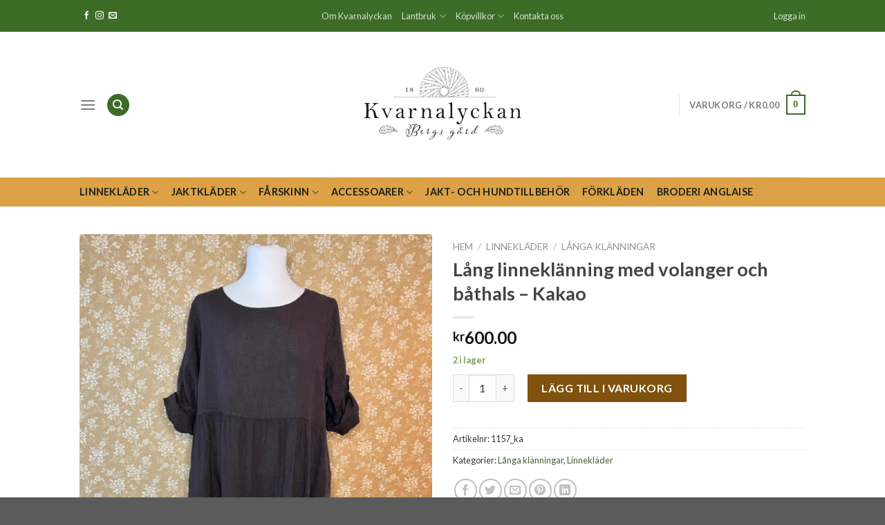

--- FILE ---
content_type: text/html; charset=UTF-8
request_url: http://www.kvarnalyckan.se/produkt/lang-linneklanning-med-volanger-och-bathals-kakao/
body_size: 33399
content:
<!DOCTYPE html>
<!--[if IE 9 ]> <html lang="sv-SE" class="ie9 loading-site no-js"> <![endif]-->
<!--[if IE 8 ]> <html lang="sv-SE" class="ie8 loading-site no-js"> <![endif]-->
<!--[if (gte IE 9)|!(IE)]><!--><html lang="sv-SE" class="loading-site no-js"> <!--<![endif]-->
<head>
	<meta charset="UTF-8" />
	<link rel="profile" href="http://gmpg.org/xfn/11" />
	<link rel="pingback" href="http://www.kvarnalyckan.se/xmlrpc.php" />

					<script>document.documentElement.className = document.documentElement.className + ' yes-js js_active js'</script>
				<script>(function(html){html.className = html.className.replace(/\bno-js\b/,'js')})(document.documentElement);</script>
<title>Lång linneklänning med volanger och båthals &#8211; Kakao &#8211; Kvarnalyckan</title>
<meta name='robots' content='max-image-preview:large' />
<meta name="viewport" content="width=device-width, initial-scale=1, maximum-scale=1" /><link rel='dns-prefetch' href='//www.googletagmanager.com' />
<link rel='dns-prefetch' href='//fonts.googleapis.com' />
<link rel="alternate" type="application/rss+xml" title="Kvarnalyckan &raquo; Webbflöde" href="http://www.kvarnalyckan.se/feed/" />
<link rel="alternate" type="application/rss+xml" title="Kvarnalyckan &raquo; kommentarsflöde" href="http://www.kvarnalyckan.se/comments/feed/" />
<script type="text/javascript">
window._wpemojiSettings = {"baseUrl":"https:\/\/s.w.org\/images\/core\/emoji\/14.0.0\/72x72\/","ext":".png","svgUrl":"https:\/\/s.w.org\/images\/core\/emoji\/14.0.0\/svg\/","svgExt":".svg","source":{"concatemoji":"http:\/\/www.kvarnalyckan.se\/wp-includes\/js\/wp-emoji-release.min.js?ver=6.1.9"}};
/*! This file is auto-generated */
!function(e,a,t){var n,r,o,i=a.createElement("canvas"),p=i.getContext&&i.getContext("2d");function s(e,t){var a=String.fromCharCode,e=(p.clearRect(0,0,i.width,i.height),p.fillText(a.apply(this,e),0,0),i.toDataURL());return p.clearRect(0,0,i.width,i.height),p.fillText(a.apply(this,t),0,0),e===i.toDataURL()}function c(e){var t=a.createElement("script");t.src=e,t.defer=t.type="text/javascript",a.getElementsByTagName("head")[0].appendChild(t)}for(o=Array("flag","emoji"),t.supports={everything:!0,everythingExceptFlag:!0},r=0;r<o.length;r++)t.supports[o[r]]=function(e){if(p&&p.fillText)switch(p.textBaseline="top",p.font="600 32px Arial",e){case"flag":return s([127987,65039,8205,9895,65039],[127987,65039,8203,9895,65039])?!1:!s([55356,56826,55356,56819],[55356,56826,8203,55356,56819])&&!s([55356,57332,56128,56423,56128,56418,56128,56421,56128,56430,56128,56423,56128,56447],[55356,57332,8203,56128,56423,8203,56128,56418,8203,56128,56421,8203,56128,56430,8203,56128,56423,8203,56128,56447]);case"emoji":return!s([129777,127995,8205,129778,127999],[129777,127995,8203,129778,127999])}return!1}(o[r]),t.supports.everything=t.supports.everything&&t.supports[o[r]],"flag"!==o[r]&&(t.supports.everythingExceptFlag=t.supports.everythingExceptFlag&&t.supports[o[r]]);t.supports.everythingExceptFlag=t.supports.everythingExceptFlag&&!t.supports.flag,t.DOMReady=!1,t.readyCallback=function(){t.DOMReady=!0},t.supports.everything||(n=function(){t.readyCallback()},a.addEventListener?(a.addEventListener("DOMContentLoaded",n,!1),e.addEventListener("load",n,!1)):(e.attachEvent("onload",n),a.attachEvent("onreadystatechange",function(){"complete"===a.readyState&&t.readyCallback()})),(e=t.source||{}).concatemoji?c(e.concatemoji):e.wpemoji&&e.twemoji&&(c(e.twemoji),c(e.wpemoji)))}(window,document,window._wpemojiSettings);
</script>
<style type="text/css">
img.wp-smiley,
img.emoji {
	display: inline !important;
	border: none !important;
	box-shadow: none !important;
	height: 1em !important;
	width: 1em !important;
	margin: 0 0.07em !important;
	vertical-align: -0.1em !important;
	background: none !important;
	padding: 0 !important;
}
</style>
	<link rel='stylesheet' id='sbi_styles-css' href='http://www.kvarnalyckan.se/wp-content/plugins/instagram-feed/css/sbi-styles.min.css?ver=6.10.0' type='text/css' media='all' />
<link rel='stylesheet' id='wp-block-library-css' href='http://www.kvarnalyckan.se/wp-includes/css/dist/block-library/style.min.css?ver=6.1.9' type='text/css' media='all' />
<link rel='stylesheet' id='wc-blocks-vendors-style-css' href='http://www.kvarnalyckan.se/wp-content/plugins/woocommerce/packages/woocommerce-blocks/build/wc-blocks-vendors-style.css?ver=10.4.6' type='text/css' media='all' />
<link rel='stylesheet' id='wc-blocks-style-css' href='http://www.kvarnalyckan.se/wp-content/plugins/woocommerce/packages/woocommerce-blocks/build/wc-blocks-style.css?ver=10.4.6' type='text/css' media='all' />
<link rel='stylesheet' id='classic-theme-styles-css' href='http://www.kvarnalyckan.se/wp-includes/css/classic-themes.min.css?ver=1' type='text/css' media='all' />
<style id='global-styles-inline-css' type='text/css'>
body{--wp--preset--color--black: #000000;--wp--preset--color--cyan-bluish-gray: #abb8c3;--wp--preset--color--white: #ffffff;--wp--preset--color--pale-pink: #f78da7;--wp--preset--color--vivid-red: #cf2e2e;--wp--preset--color--luminous-vivid-orange: #ff6900;--wp--preset--color--luminous-vivid-amber: #fcb900;--wp--preset--color--light-green-cyan: #7bdcb5;--wp--preset--color--vivid-green-cyan: #00d084;--wp--preset--color--pale-cyan-blue: #8ed1fc;--wp--preset--color--vivid-cyan-blue: #0693e3;--wp--preset--color--vivid-purple: #9b51e0;--wp--preset--gradient--vivid-cyan-blue-to-vivid-purple: linear-gradient(135deg,rgba(6,147,227,1) 0%,rgb(155,81,224) 100%);--wp--preset--gradient--light-green-cyan-to-vivid-green-cyan: linear-gradient(135deg,rgb(122,220,180) 0%,rgb(0,208,130) 100%);--wp--preset--gradient--luminous-vivid-amber-to-luminous-vivid-orange: linear-gradient(135deg,rgba(252,185,0,1) 0%,rgba(255,105,0,1) 100%);--wp--preset--gradient--luminous-vivid-orange-to-vivid-red: linear-gradient(135deg,rgba(255,105,0,1) 0%,rgb(207,46,46) 100%);--wp--preset--gradient--very-light-gray-to-cyan-bluish-gray: linear-gradient(135deg,rgb(238,238,238) 0%,rgb(169,184,195) 100%);--wp--preset--gradient--cool-to-warm-spectrum: linear-gradient(135deg,rgb(74,234,220) 0%,rgb(151,120,209) 20%,rgb(207,42,186) 40%,rgb(238,44,130) 60%,rgb(251,105,98) 80%,rgb(254,248,76) 100%);--wp--preset--gradient--blush-light-purple: linear-gradient(135deg,rgb(255,206,236) 0%,rgb(152,150,240) 100%);--wp--preset--gradient--blush-bordeaux: linear-gradient(135deg,rgb(254,205,165) 0%,rgb(254,45,45) 50%,rgb(107,0,62) 100%);--wp--preset--gradient--luminous-dusk: linear-gradient(135deg,rgb(255,203,112) 0%,rgb(199,81,192) 50%,rgb(65,88,208) 100%);--wp--preset--gradient--pale-ocean: linear-gradient(135deg,rgb(255,245,203) 0%,rgb(182,227,212) 50%,rgb(51,167,181) 100%);--wp--preset--gradient--electric-grass: linear-gradient(135deg,rgb(202,248,128) 0%,rgb(113,206,126) 100%);--wp--preset--gradient--midnight: linear-gradient(135deg,rgb(2,3,129) 0%,rgb(40,116,252) 100%);--wp--preset--duotone--dark-grayscale: url('#wp-duotone-dark-grayscale');--wp--preset--duotone--grayscale: url('#wp-duotone-grayscale');--wp--preset--duotone--purple-yellow: url('#wp-duotone-purple-yellow');--wp--preset--duotone--blue-red: url('#wp-duotone-blue-red');--wp--preset--duotone--midnight: url('#wp-duotone-midnight');--wp--preset--duotone--magenta-yellow: url('#wp-duotone-magenta-yellow');--wp--preset--duotone--purple-green: url('#wp-duotone-purple-green');--wp--preset--duotone--blue-orange: url('#wp-duotone-blue-orange');--wp--preset--font-size--small: 13px;--wp--preset--font-size--medium: 20px;--wp--preset--font-size--large: 36px;--wp--preset--font-size--x-large: 42px;--wp--preset--spacing--20: 0.44rem;--wp--preset--spacing--30: 0.67rem;--wp--preset--spacing--40: 1rem;--wp--preset--spacing--50: 1.5rem;--wp--preset--spacing--60: 2.25rem;--wp--preset--spacing--70: 3.38rem;--wp--preset--spacing--80: 5.06rem;}:where(.is-layout-flex){gap: 0.5em;}body .is-layout-flow > .alignleft{float: left;margin-inline-start: 0;margin-inline-end: 2em;}body .is-layout-flow > .alignright{float: right;margin-inline-start: 2em;margin-inline-end: 0;}body .is-layout-flow > .aligncenter{margin-left: auto !important;margin-right: auto !important;}body .is-layout-constrained > .alignleft{float: left;margin-inline-start: 0;margin-inline-end: 2em;}body .is-layout-constrained > .alignright{float: right;margin-inline-start: 2em;margin-inline-end: 0;}body .is-layout-constrained > .aligncenter{margin-left: auto !important;margin-right: auto !important;}body .is-layout-constrained > :where(:not(.alignleft):not(.alignright):not(.alignfull)){max-width: var(--wp--style--global--content-size);margin-left: auto !important;margin-right: auto !important;}body .is-layout-constrained > .alignwide{max-width: var(--wp--style--global--wide-size);}body .is-layout-flex{display: flex;}body .is-layout-flex{flex-wrap: wrap;align-items: center;}body .is-layout-flex > *{margin: 0;}:where(.wp-block-columns.is-layout-flex){gap: 2em;}.has-black-color{color: var(--wp--preset--color--black) !important;}.has-cyan-bluish-gray-color{color: var(--wp--preset--color--cyan-bluish-gray) !important;}.has-white-color{color: var(--wp--preset--color--white) !important;}.has-pale-pink-color{color: var(--wp--preset--color--pale-pink) !important;}.has-vivid-red-color{color: var(--wp--preset--color--vivid-red) !important;}.has-luminous-vivid-orange-color{color: var(--wp--preset--color--luminous-vivid-orange) !important;}.has-luminous-vivid-amber-color{color: var(--wp--preset--color--luminous-vivid-amber) !important;}.has-light-green-cyan-color{color: var(--wp--preset--color--light-green-cyan) !important;}.has-vivid-green-cyan-color{color: var(--wp--preset--color--vivid-green-cyan) !important;}.has-pale-cyan-blue-color{color: var(--wp--preset--color--pale-cyan-blue) !important;}.has-vivid-cyan-blue-color{color: var(--wp--preset--color--vivid-cyan-blue) !important;}.has-vivid-purple-color{color: var(--wp--preset--color--vivid-purple) !important;}.has-black-background-color{background-color: var(--wp--preset--color--black) !important;}.has-cyan-bluish-gray-background-color{background-color: var(--wp--preset--color--cyan-bluish-gray) !important;}.has-white-background-color{background-color: var(--wp--preset--color--white) !important;}.has-pale-pink-background-color{background-color: var(--wp--preset--color--pale-pink) !important;}.has-vivid-red-background-color{background-color: var(--wp--preset--color--vivid-red) !important;}.has-luminous-vivid-orange-background-color{background-color: var(--wp--preset--color--luminous-vivid-orange) !important;}.has-luminous-vivid-amber-background-color{background-color: var(--wp--preset--color--luminous-vivid-amber) !important;}.has-light-green-cyan-background-color{background-color: var(--wp--preset--color--light-green-cyan) !important;}.has-vivid-green-cyan-background-color{background-color: var(--wp--preset--color--vivid-green-cyan) !important;}.has-pale-cyan-blue-background-color{background-color: var(--wp--preset--color--pale-cyan-blue) !important;}.has-vivid-cyan-blue-background-color{background-color: var(--wp--preset--color--vivid-cyan-blue) !important;}.has-vivid-purple-background-color{background-color: var(--wp--preset--color--vivid-purple) !important;}.has-black-border-color{border-color: var(--wp--preset--color--black) !important;}.has-cyan-bluish-gray-border-color{border-color: var(--wp--preset--color--cyan-bluish-gray) !important;}.has-white-border-color{border-color: var(--wp--preset--color--white) !important;}.has-pale-pink-border-color{border-color: var(--wp--preset--color--pale-pink) !important;}.has-vivid-red-border-color{border-color: var(--wp--preset--color--vivid-red) !important;}.has-luminous-vivid-orange-border-color{border-color: var(--wp--preset--color--luminous-vivid-orange) !important;}.has-luminous-vivid-amber-border-color{border-color: var(--wp--preset--color--luminous-vivid-amber) !important;}.has-light-green-cyan-border-color{border-color: var(--wp--preset--color--light-green-cyan) !important;}.has-vivid-green-cyan-border-color{border-color: var(--wp--preset--color--vivid-green-cyan) !important;}.has-pale-cyan-blue-border-color{border-color: var(--wp--preset--color--pale-cyan-blue) !important;}.has-vivid-cyan-blue-border-color{border-color: var(--wp--preset--color--vivid-cyan-blue) !important;}.has-vivid-purple-border-color{border-color: var(--wp--preset--color--vivid-purple) !important;}.has-vivid-cyan-blue-to-vivid-purple-gradient-background{background: var(--wp--preset--gradient--vivid-cyan-blue-to-vivid-purple) !important;}.has-light-green-cyan-to-vivid-green-cyan-gradient-background{background: var(--wp--preset--gradient--light-green-cyan-to-vivid-green-cyan) !important;}.has-luminous-vivid-amber-to-luminous-vivid-orange-gradient-background{background: var(--wp--preset--gradient--luminous-vivid-amber-to-luminous-vivid-orange) !important;}.has-luminous-vivid-orange-to-vivid-red-gradient-background{background: var(--wp--preset--gradient--luminous-vivid-orange-to-vivid-red) !important;}.has-very-light-gray-to-cyan-bluish-gray-gradient-background{background: var(--wp--preset--gradient--very-light-gray-to-cyan-bluish-gray) !important;}.has-cool-to-warm-spectrum-gradient-background{background: var(--wp--preset--gradient--cool-to-warm-spectrum) !important;}.has-blush-light-purple-gradient-background{background: var(--wp--preset--gradient--blush-light-purple) !important;}.has-blush-bordeaux-gradient-background{background: var(--wp--preset--gradient--blush-bordeaux) !important;}.has-luminous-dusk-gradient-background{background: var(--wp--preset--gradient--luminous-dusk) !important;}.has-pale-ocean-gradient-background{background: var(--wp--preset--gradient--pale-ocean) !important;}.has-electric-grass-gradient-background{background: var(--wp--preset--gradient--electric-grass) !important;}.has-midnight-gradient-background{background: var(--wp--preset--gradient--midnight) !important;}.has-small-font-size{font-size: var(--wp--preset--font-size--small) !important;}.has-medium-font-size{font-size: var(--wp--preset--font-size--medium) !important;}.has-large-font-size{font-size: var(--wp--preset--font-size--large) !important;}.has-x-large-font-size{font-size: var(--wp--preset--font-size--x-large) !important;}
.wp-block-navigation a:where(:not(.wp-element-button)){color: inherit;}
:where(.wp-block-columns.is-layout-flex){gap: 2em;}
.wp-block-pullquote{font-size: 1.5em;line-height: 1.6;}
</style>
<link rel='stylesheet' id='contact-form-7-css' href='http://www.kvarnalyckan.se/wp-content/plugins/contact-form-7/includes/css/styles.css?ver=5.7.7' type='text/css' media='all' />
<link rel='stylesheet' id='photoswipe-css' href='http://www.kvarnalyckan.se/wp-content/plugins/woocommerce/assets/css/photoswipe/photoswipe.min.css?ver=7.9.0' type='text/css' media='all' />
<link rel='stylesheet' id='photoswipe-default-skin-css' href='http://www.kvarnalyckan.se/wp-content/plugins/woocommerce/assets/css/photoswipe/default-skin/default-skin.min.css?ver=7.9.0' type='text/css' media='all' />
<style id='woocommerce-inline-inline-css' type='text/css'>
.woocommerce form .form-row .required { visibility: visible; }
</style>
<link rel='stylesheet' id='megamenu-css' href='http://www.kvarnalyckan.se/wp-content/uploads/maxmegamenu/style.css?ver=aa6d3c' type='text/css' media='all' />
<link rel='stylesheet' id='dashicons-css' href='http://www.kvarnalyckan.se/wp-includes/css/dashicons.min.css?ver=6.1.9' type='text/css' media='all' />
<style id='dashicons-inline-css' type='text/css'>
[data-font="Dashicons"]:before {font-family: 'Dashicons' !important;content: attr(data-icon) !important;speak: none !important;font-weight: normal !important;font-variant: normal !important;text-transform: none !important;line-height: 1 !important;font-style: normal !important;-webkit-font-smoothing: antialiased !important;-moz-osx-font-smoothing: grayscale !important;}
</style>
<link rel='stylesheet' id='flatsome-icons-css' href='http://www.kvarnalyckan.se/wp-content/themes/flatsome/assets/css/fl-icons.css?ver=3.3' type='text/css' media='all' />
<link rel='stylesheet' id='flatsome-woocommerce-wishlist-css' href='http://www.kvarnalyckan.se/wp-content/themes/flatsome/inc/integrations/wc-yith-wishlist/wishlist.css?ver=3.4' type='text/css' media='all' />
<link rel='stylesheet' id='swish-ecommerce-css' href='http://www.kvarnalyckan.se/wp-content/plugins/woo-swish-e-commerce/assets/stylesheets/swish.css?ver=3.7.6' type='text/css' media='all' />
<link rel='stylesheet' id='flatsome-main-css' href='http://www.kvarnalyckan.se/wp-content/themes/flatsome/assets/css/flatsome.css?ver=3.10.0' type='text/css' media='all' />
<link rel='stylesheet' id='flatsome-shop-css' href='http://www.kvarnalyckan.se/wp-content/themes/flatsome/assets/css/flatsome-shop.css?ver=3.10.0' type='text/css' media='all' />
<link rel='stylesheet' id='flatsome-style-css' href='http://www.kvarnalyckan.se/wp-content/themes/flatsome-child/style.css?ver=3.0' type='text/css' media='all' />
<link rel='stylesheet' id='flatsome-googlefonts-css' href='//fonts.googleapis.com/css?family=Lato%3Aregular%2Cregular%2C400%2C700%7CDancing+Script%3Aregular%2C400&#038;display=swap&#038;ver=3.9' type='text/css' media='all' />
<script type="text/javascript">
            window._nslDOMReady = (function () {
                const executedCallbacks = new Set();
            
                return function (callback) {
                    /**
                    * Third parties might dispatch DOMContentLoaded events, so we need to ensure that we only run our callback once!
                    */
                    if (executedCallbacks.has(callback)) return;
            
                    const wrappedCallback = function () {
                        if (executedCallbacks.has(callback)) return;
                        executedCallbacks.add(callback);
                        callback();
                    };
            
                    if (document.readyState === "complete" || document.readyState === "interactive") {
                        wrappedCallback();
                    } else {
                        document.addEventListener("DOMContentLoaded", wrappedCallback);
                    }
                };
            })();
        </script><script type='text/javascript' src='http://www.kvarnalyckan.se/wp-includes/js/jquery/jquery.min.js?ver=3.6.1' id='jquery-core-js'></script>
<script type='text/javascript' src='http://www.kvarnalyckan.se/wp-includes/js/jquery/jquery-migrate.min.js?ver=3.3.2' id='jquery-migrate-js'></script>
<script type='text/javascript' id='waiting-for-swish-callback-js-extra'>
/* <![CDATA[ */
var swish = {"logo":"http:\/\/www.kvarnalyckan.se\/wp-content\/plugins\/woo-swish-e-commerce\/assets\/images\/Swish_Logo_Primary_Light-BG_SVG.svg","ajaxurl":"http:\/\/www.kvarnalyckan.se\/wp-admin\/admin-ajax.php","nonce":"7f352c002b","message":"Starta din Swish app och godk\u00e4nn betalningen","frontendLogging":""};
/* ]]> */
</script>
<script type='text/javascript' src='http://www.kvarnalyckan.se/wp-content/plugins/woo-swish-e-commerce/assets/javascript/swish.js?ver=3.7.6' id='waiting-for-swish-callback-js'></script>

<!-- Kodblock för ”Google-tagg (gtag.js)” tillagt av Site Kit -->
<!-- Kodblock för ”Google Analytics” tillagt av Site Kit -->
<script type='text/javascript' src='https://www.googletagmanager.com/gtag/js?id=G-F727YH93S7' id='google_gtagjs-js' async></script>
<script type='text/javascript' id='google_gtagjs-js-after'>
window.dataLayer = window.dataLayer || [];function gtag(){dataLayer.push(arguments);}
gtag("set","linker",{"domains":["www.kvarnalyckan.se"]});
gtag("js", new Date());
gtag("set", "developer_id.dZTNiMT", true);
gtag("config", "G-F727YH93S7");
</script>
<link rel="https://api.w.org/" href="http://www.kvarnalyckan.se/wp-json/" /><link rel="alternate" type="application/json" href="http://www.kvarnalyckan.se/wp-json/wp/v2/product/6319" /><link rel="EditURI" type="application/rsd+xml" title="RSD" href="http://www.kvarnalyckan.se/xmlrpc.php?rsd" />
<link rel="wlwmanifest" type="application/wlwmanifest+xml" href="http://www.kvarnalyckan.se/wp-includes/wlwmanifest.xml" />
<meta name="generator" content="WordPress 6.1.9" />
<meta name="generator" content="WooCommerce 7.9.0" />
<link rel="canonical" href="http://www.kvarnalyckan.se/produkt/lang-linneklanning-med-volanger-och-bathals-kakao/" />
<link rel='shortlink' href='http://www.kvarnalyckan.se/?p=6319' />
<link rel="alternate" type="application/json+oembed" href="http://www.kvarnalyckan.se/wp-json/oembed/1.0/embed?url=http%3A%2F%2Fwww.kvarnalyckan.se%2Fprodukt%2Flang-linneklanning-med-volanger-och-bathals-kakao%2F" />
<link rel="alternate" type="text/xml+oembed" href="http://www.kvarnalyckan.se/wp-json/oembed/1.0/embed?url=http%3A%2F%2Fwww.kvarnalyckan.se%2Fprodukt%2Flang-linneklanning-med-volanger-och-bathals-kakao%2F&#038;format=xml" />
<meta name="generator" content="Site Kit by Google 1.170.0" /><style>.bg{opacity: 0; transition: opacity 1s; -webkit-transition: opacity 1s;} .bg-loaded{opacity: 1;}</style><!--[if IE]><link rel="stylesheet" type="text/css" href="http://www.kvarnalyckan.se/wp-content/themes/flatsome/assets/css/ie-fallback.css"><script src="//cdnjs.cloudflare.com/ajax/libs/html5shiv/3.6.1/html5shiv.js"></script><script>var head = document.getElementsByTagName('head')[0],style = document.createElement('style');style.type = 'text/css';style.styleSheet.cssText = ':before,:after{content:none !important';head.appendChild(style);setTimeout(function(){head.removeChild(style);}, 0);</script><script src="http://www.kvarnalyckan.se/wp-content/themes/flatsome/assets/libs/ie-flexibility.js"></script><![endif]-->	<noscript><style>.woocommerce-product-gallery{ opacity: 1 !important; }</style></noscript>
	
<!-- Jetpack Open Graph Tags -->
<meta property="og:type" content="article" />
<meta property="og:title" content="Lång linneklänning med volanger och båthals &#8211; Kakao" />
<meta property="og:url" content="http://www.kvarnalyckan.se/produkt/lang-linneklanning-med-volanger-och-bathals-kakao/" />
<meta property="og:description" content="Lång volangklänning med nätt båthals. Uppvikta ärmar med knappslå och pärlemorknappar. Praktiska dolda sidfickor och kjol med dubbla volanger. 100% lin. 30 grader handtvätt. One size, M Tillverkad …" />
<meta property="article:published_time" content="2023-03-22T15:10:20+00:00" />
<meta property="article:modified_time" content="2026-01-15T10:55:55+00:00" />
<meta property="og:site_name" content="Kvarnalyckan" />
<meta property="og:image" content="http://www.kvarnalyckan.se/wp-content/uploads/2023/03/Lang-linneklanning-med-volanger-och-bathals-Kakao.jpg" />
<meta property="og:image:width" content="480" />
<meta property="og:image:height" content="640" />
<meta property="og:image:alt" content="" />
<meta property="og:locale" content="sv_SE" />
<meta name="twitter:text:title" content="Lång linneklänning med volanger och båthals &#8211; Kakao" />
<meta name="twitter:image" content="http://www.kvarnalyckan.se/wp-content/uploads/2023/03/Lang-linneklanning-med-volanger-och-bathals-Kakao.jpg?w=640" />
<meta name="twitter:card" content="summary_large_image" />

<!-- End Jetpack Open Graph Tags -->
<style id="custom-css" type="text/css">:root {--primary-color: #3d6c27;}.header-main{height: 211px}#logo img{max-height: 211px}#logo{width:283px;}#logo a{max-width:600px;}.header-bottom{min-height: 41px}.header-top{min-height: 46px}.has-transparent + .page-title:first-of-type,.has-transparent + #main > .page-title,.has-transparent + #main > div > .page-title,.has-transparent + #main .page-header-wrapper:first-of-type .page-title{padding-top: 291px;}.header.show-on-scroll,.stuck .header-main{height:70px!important}.stuck #logo img{max-height: 70px!important}.search-form{ width: 69%;}.header-bottom {background-color: #dda146}.header-bottom-nav > li > a{line-height: 22px }@media (max-width: 549px) {.header-main{height: 70px}#logo img{max-height: 70px}}/* Color */.accordion-title.active, .has-icon-bg .icon .icon-inner,.logo a, .primary.is-underline, .primary.is-link, .badge-outline .badge-inner, .nav-outline > li.active> a,.nav-outline >li.active > a, .cart-icon strong,[data-color='primary'], .is-outline.primary{color: #3d6c27;}/* Color !important */[data-text-color="primary"]{color: #3d6c27!important;}/* Background Color */[data-text-bg="primary"]{background-color: #3d6c27;}/* Background */.scroll-to-bullets a,.featured-title, .label-new.menu-item > a:after, .nav-pagination > li > .current,.nav-pagination > li > span:hover,.nav-pagination > li > a:hover,.has-hover:hover .badge-outline .badge-inner,button[type="submit"], .button.wc-forward:not(.checkout):not(.checkout-button), .button.submit-button, .button.primary:not(.is-outline),.featured-table .title,.is-outline:hover, .has-icon:hover .icon-label,.nav-dropdown-bold .nav-column li > a:hover, .nav-dropdown.nav-dropdown-bold > li > a:hover, .nav-dropdown-bold.dark .nav-column li > a:hover, .nav-dropdown.nav-dropdown-bold.dark > li > a:hover, .is-outline:hover, .tagcloud a:hover,.grid-tools a, input[type='submit']:not(.is-form), .box-badge:hover .box-text, input.button.alt,.nav-box > li > a:hover,.nav-box > li.active > a,.nav-pills > li.active > a ,.current-dropdown .cart-icon strong, .cart-icon:hover strong, .nav-line-bottom > li > a:before, .nav-line-grow > li > a:before, .nav-line > li > a:before,.banner, .header-top, .slider-nav-circle .flickity-prev-next-button:hover svg, .slider-nav-circle .flickity-prev-next-button:hover .arrow, .primary.is-outline:hover, .button.primary:not(.is-outline), input[type='submit'].primary, input[type='submit'].primary, input[type='reset'].button, input[type='button'].primary, .badge-inner{background-color: #3d6c27;}/* Border */.nav-vertical.nav-tabs > li.active > a,.scroll-to-bullets a.active,.nav-pagination > li > .current,.nav-pagination > li > span:hover,.nav-pagination > li > a:hover,.has-hover:hover .badge-outline .badge-inner,.accordion-title.active,.featured-table,.is-outline:hover, .tagcloud a:hover,blockquote, .has-border, .cart-icon strong:after,.cart-icon strong,.blockUI:before, .processing:before,.loading-spin, .slider-nav-circle .flickity-prev-next-button:hover svg, .slider-nav-circle .flickity-prev-next-button:hover .arrow, .primary.is-outline:hover{border-color: #3d6c27}.nav-tabs > li.active > a{border-top-color: #3d6c27}.widget_shopping_cart_content .blockUI.blockOverlay:before { border-left-color: #3d6c27 }.woocommerce-checkout-review-order .blockUI.blockOverlay:before { border-left-color: #3d6c27 }/* Fill */.slider .flickity-prev-next-button:hover svg,.slider .flickity-prev-next-button:hover .arrow{fill: #3d6c27;}/* Background Color */[data-icon-label]:after, .secondary.is-underline:hover,.secondary.is-outline:hover,.icon-label,.button.secondary:not(.is-outline),.button.alt:not(.is-outline), .badge-inner.on-sale, .button.checkout, .single_add_to_cart_button{ background-color:#80520e; }[data-text-bg="secondary"]{background-color: #80520e;}/* Color */.secondary.is-underline,.secondary.is-link, .secondary.is-outline,.stars a.active, .star-rating:before, .woocommerce-page .star-rating:before,.star-rating span:before, .color-secondary{color: #80520e}/* Color !important */[data-text-color="secondary"]{color: #80520e!important;}/* Border */.secondary.is-outline:hover{border-color:#80520e}.success.is-underline:hover,.success.is-outline:hover,.success{background-color: #5c9d2e}.success-color, .success.is-link, .success.is-outline{color: #5c9d2e;}.success-border{border-color: #5c9d2e!important;}/* Color !important */[data-text-color="success"]{color: #5c9d2e!important;}/* Background Color */[data-text-bg="success"]{background-color: #5c9d2e;}body{font-family:"Lato", sans-serif}body{font-weight: 400}body{color: #383838}.nav > li > a {font-family:"Lato", sans-serif;}.nav > li > a {font-weight: 700;}h1,h2,h3,h4,h5,h6,.heading-font, .off-canvas-center .nav-sidebar.nav-vertical > li > a{font-family: "Lato", sans-serif;}h1,h2,h3,h4,h5,h6,.heading-font,.banner h1,.banner h2{font-weight: 0;}h1,h2,h3,h4,h5,h6,.heading-font{color: #444444;}.alt-font{font-family: "Dancing Script", sans-serif;}.alt-font{font-weight: 400!important;}.header:not(.transparent) .header-bottom-nav.nav > li > a{color: #172017;}a{color: #466132;}.products.has-equal-box-heights .box-image {padding-top: 130%;}.shop-page-title.featured-title .title-bg{ background-image: url(http://www.kvarnalyckan.se/wp-content/uploads/2023/03/Lang-linneklanning-med-volanger-och-bathals-Kakao.jpg)!important;}@media screen and (min-width: 550px){.products .box-vertical .box-image{min-width: 247px!important;width: 247px!important;}}.label-new.menu-item > a:after{content:"Ny";}.label-hot.menu-item > a:after{content:"Het";}.label-sale.menu-item > a:after{content:"Rea";}.label-popular.menu-item > a:after{content:"Populär";}</style><style type="text/css">/** Mega Menu CSS: fs **/</style>
</head>

<body class="product-template-default single single-product postid-6319 theme-flatsome woocommerce woocommerce-page woocommerce-no-js lightbox nav-dropdown-has-arrow">

<svg xmlns="http://www.w3.org/2000/svg" viewBox="0 0 0 0" width="0" height="0" focusable="false" role="none" style="visibility: hidden; position: absolute; left: -9999px; overflow: hidden;" ><defs><filter id="wp-duotone-dark-grayscale"><feColorMatrix color-interpolation-filters="sRGB" type="matrix" values=" .299 .587 .114 0 0 .299 .587 .114 0 0 .299 .587 .114 0 0 .299 .587 .114 0 0 " /><feComponentTransfer color-interpolation-filters="sRGB" ><feFuncR type="table" tableValues="0 0.49803921568627" /><feFuncG type="table" tableValues="0 0.49803921568627" /><feFuncB type="table" tableValues="0 0.49803921568627" /><feFuncA type="table" tableValues="1 1" /></feComponentTransfer><feComposite in2="SourceGraphic" operator="in" /></filter></defs></svg><svg xmlns="http://www.w3.org/2000/svg" viewBox="0 0 0 0" width="0" height="0" focusable="false" role="none" style="visibility: hidden; position: absolute; left: -9999px; overflow: hidden;" ><defs><filter id="wp-duotone-grayscale"><feColorMatrix color-interpolation-filters="sRGB" type="matrix" values=" .299 .587 .114 0 0 .299 .587 .114 0 0 .299 .587 .114 0 0 .299 .587 .114 0 0 " /><feComponentTransfer color-interpolation-filters="sRGB" ><feFuncR type="table" tableValues="0 1" /><feFuncG type="table" tableValues="0 1" /><feFuncB type="table" tableValues="0 1" /><feFuncA type="table" tableValues="1 1" /></feComponentTransfer><feComposite in2="SourceGraphic" operator="in" /></filter></defs></svg><svg xmlns="http://www.w3.org/2000/svg" viewBox="0 0 0 0" width="0" height="0" focusable="false" role="none" style="visibility: hidden; position: absolute; left: -9999px; overflow: hidden;" ><defs><filter id="wp-duotone-purple-yellow"><feColorMatrix color-interpolation-filters="sRGB" type="matrix" values=" .299 .587 .114 0 0 .299 .587 .114 0 0 .299 .587 .114 0 0 .299 .587 .114 0 0 " /><feComponentTransfer color-interpolation-filters="sRGB" ><feFuncR type="table" tableValues="0.54901960784314 0.98823529411765" /><feFuncG type="table" tableValues="0 1" /><feFuncB type="table" tableValues="0.71764705882353 0.25490196078431" /><feFuncA type="table" tableValues="1 1" /></feComponentTransfer><feComposite in2="SourceGraphic" operator="in" /></filter></defs></svg><svg xmlns="http://www.w3.org/2000/svg" viewBox="0 0 0 0" width="0" height="0" focusable="false" role="none" style="visibility: hidden; position: absolute; left: -9999px; overflow: hidden;" ><defs><filter id="wp-duotone-blue-red"><feColorMatrix color-interpolation-filters="sRGB" type="matrix" values=" .299 .587 .114 0 0 .299 .587 .114 0 0 .299 .587 .114 0 0 .299 .587 .114 0 0 " /><feComponentTransfer color-interpolation-filters="sRGB" ><feFuncR type="table" tableValues="0 1" /><feFuncG type="table" tableValues="0 0.27843137254902" /><feFuncB type="table" tableValues="0.5921568627451 0.27843137254902" /><feFuncA type="table" tableValues="1 1" /></feComponentTransfer><feComposite in2="SourceGraphic" operator="in" /></filter></defs></svg><svg xmlns="http://www.w3.org/2000/svg" viewBox="0 0 0 0" width="0" height="0" focusable="false" role="none" style="visibility: hidden; position: absolute; left: -9999px; overflow: hidden;" ><defs><filter id="wp-duotone-midnight"><feColorMatrix color-interpolation-filters="sRGB" type="matrix" values=" .299 .587 .114 0 0 .299 .587 .114 0 0 .299 .587 .114 0 0 .299 .587 .114 0 0 " /><feComponentTransfer color-interpolation-filters="sRGB" ><feFuncR type="table" tableValues="0 0" /><feFuncG type="table" tableValues="0 0.64705882352941" /><feFuncB type="table" tableValues="0 1" /><feFuncA type="table" tableValues="1 1" /></feComponentTransfer><feComposite in2="SourceGraphic" operator="in" /></filter></defs></svg><svg xmlns="http://www.w3.org/2000/svg" viewBox="0 0 0 0" width="0" height="0" focusable="false" role="none" style="visibility: hidden; position: absolute; left: -9999px; overflow: hidden;" ><defs><filter id="wp-duotone-magenta-yellow"><feColorMatrix color-interpolation-filters="sRGB" type="matrix" values=" .299 .587 .114 0 0 .299 .587 .114 0 0 .299 .587 .114 0 0 .299 .587 .114 0 0 " /><feComponentTransfer color-interpolation-filters="sRGB" ><feFuncR type="table" tableValues="0.78039215686275 1" /><feFuncG type="table" tableValues="0 0.94901960784314" /><feFuncB type="table" tableValues="0.35294117647059 0.47058823529412" /><feFuncA type="table" tableValues="1 1" /></feComponentTransfer><feComposite in2="SourceGraphic" operator="in" /></filter></defs></svg><svg xmlns="http://www.w3.org/2000/svg" viewBox="0 0 0 0" width="0" height="0" focusable="false" role="none" style="visibility: hidden; position: absolute; left: -9999px; overflow: hidden;" ><defs><filter id="wp-duotone-purple-green"><feColorMatrix color-interpolation-filters="sRGB" type="matrix" values=" .299 .587 .114 0 0 .299 .587 .114 0 0 .299 .587 .114 0 0 .299 .587 .114 0 0 " /><feComponentTransfer color-interpolation-filters="sRGB" ><feFuncR type="table" tableValues="0.65098039215686 0.40392156862745" /><feFuncG type="table" tableValues="0 1" /><feFuncB type="table" tableValues="0.44705882352941 0.4" /><feFuncA type="table" tableValues="1 1" /></feComponentTransfer><feComposite in2="SourceGraphic" operator="in" /></filter></defs></svg><svg xmlns="http://www.w3.org/2000/svg" viewBox="0 0 0 0" width="0" height="0" focusable="false" role="none" style="visibility: hidden; position: absolute; left: -9999px; overflow: hidden;" ><defs><filter id="wp-duotone-blue-orange"><feColorMatrix color-interpolation-filters="sRGB" type="matrix" values=" .299 .587 .114 0 0 .299 .587 .114 0 0 .299 .587 .114 0 0 .299 .587 .114 0 0 " /><feComponentTransfer color-interpolation-filters="sRGB" ><feFuncR type="table" tableValues="0.098039215686275 1" /><feFuncG type="table" tableValues="0 0.66274509803922" /><feFuncB type="table" tableValues="0.84705882352941 0.41960784313725" /><feFuncA type="table" tableValues="1 1" /></feComponentTransfer><feComposite in2="SourceGraphic" operator="in" /></filter></defs></svg>
<a class="skip-link screen-reader-text" href="#main">Skip to content</a>

<div id="wrapper">

	
	<header id="header" class="header has-sticky sticky-jump">
		<div class="header-wrapper">
			<div id="top-bar" class="header-top hide-for-sticky nav-dark flex-has-center">
    <div class="flex-row container">
      <div class="flex-col hide-for-medium flex-left">
          <ul class="nav nav-left medium-nav-center nav-small  nav-line-grow">
              <li class="html header-social-icons ml-0">
	<div class="social-icons follow-icons" ><a href="http://url" target="_blank" data-label="Facebook"  rel="noopener noreferrer nofollow" class="icon plain facebook tooltip" title="Follow on Facebook"><i class="icon-facebook" ></i></a><a href="https://www.instagram.com/kvarnalyckan/?hl=sv" target="_blank" rel="noopener noreferrer nofollow" data-label="Instagram" class="icon plain  instagram tooltip" title="Follow on Instagram"><i class="icon-instagram" ></i></a><a href="mailto:frida@kvarnalyckan.se" data-label="E-mail"  rel="nofollow" class="icon plain  email tooltip" title="Skicka ett mail till oss"><i class="icon-envelop" ></i></a></div></li>          </ul>
      </div><!-- flex-col left -->

      <div class="flex-col hide-for-medium flex-center">
          <ul class="nav nav-center nav-small  nav-line-grow">
              <li id="menu-item-2095" class="menu-item menu-item-type-post_type menu-item-object-page  menu-item-2095"><a href="http://www.kvarnalyckan.se/om-oss/" class="nav-top-link">Om Kvarnalyckan</a></li>
<li id="menu-item-2091" class="menu-item menu-item-type-post_type menu-item-object-page menu-item-has-children  menu-item-2091 has-dropdown"><a href="http://www.kvarnalyckan.se/lantbruk/" class="nav-top-link">Lantbruk<i class="icon-angle-down" ></i></a>
<ul class='nav-dropdown nav-dropdown-default'>
	<li id="menu-item-2338" class="menu-item menu-item-type-post_type menu-item-object-page  menu-item-2338"><a href="http://www.kvarnalyckan.se/gestrikefar/">Gestrikefår</a></li>
	<li id="menu-item-2337" class="menu-item menu-item-type-post_type menu-item-object-page  menu-item-2337"><a href="http://www.kvarnalyckan.se/vaneko/">Väneko</a></li>
	<li id="menu-item-2336" class="menu-item menu-item-type-post_type menu-item-object-page  menu-item-2336"><a href="http://www.kvarnalyckan.se/linderodssvin/">Linderödssvin</a></li>
	<li id="menu-item-2335" class="menu-item menu-item-type-post_type menu-item-object-page  menu-item-2335"><a href="http://www.kvarnalyckan.se/gotlandshons/">Gotlandshöns</a></li>
</ul>
</li>
<li id="menu-item-2259" class="menu-item menu-item-type-post_type menu-item-object-page menu-item-has-children  menu-item-2259 has-dropdown"><a href="http://www.kvarnalyckan.se/kopvillkor/" class="nav-top-link">Köpvillkor<i class="icon-angle-down" ></i></a>
<ul class='nav-dropdown nav-dropdown-default'>
	<li id="menu-item-2264" class="menu-item menu-item-type-post_type menu-item-object-page menu-item-privacy-policy  menu-item-2264"><a href="http://www.kvarnalyckan.se/integritetspolicy/">integritetspolicy</a></li>
</ul>
</li>
<li id="menu-item-2096" class="menu-item menu-item-type-post_type menu-item-object-page  menu-item-2096"><a href="http://www.kvarnalyckan.se/exempelsida/" class="nav-top-link">Kontakta oss</a></li>
          </ul>
      </div><!-- center -->

      <div class="flex-col hide-for-medium flex-right">
         <ul class="nav top-bar-nav nav-right nav-small  nav-line-grow">
              <li class="account-item has-icon
    "
>

<a href="http://www.kvarnalyckan.se/my-account/"
    class="nav-top-link nav-top-not-logged-in "
    data-open="#login-form-popup"  >
    <span>
    Logga in      </span>
  
</a><!-- .account-login-link -->



</li>
          </ul>
      </div><!-- .flex-col right -->

            <div class="flex-col show-for-medium flex-grow">
          <ul class="nav nav-center nav-small mobile-nav  nav-line-grow">
              <li class="menu-item menu-item-type-post_type menu-item-object-page  menu-item-2095"><a href="http://www.kvarnalyckan.se/om-oss/" class="nav-top-link">Om Kvarnalyckan</a></li>
<li class="menu-item menu-item-type-post_type menu-item-object-page menu-item-has-children  menu-item-2091 has-dropdown"><a href="http://www.kvarnalyckan.se/lantbruk/" class="nav-top-link">Lantbruk<i class="icon-angle-down" ></i></a>
<ul class='nav-dropdown nav-dropdown-default'>
	<li class="menu-item menu-item-type-post_type menu-item-object-page  menu-item-2338"><a href="http://www.kvarnalyckan.se/gestrikefar/">Gestrikefår</a></li>
	<li class="menu-item menu-item-type-post_type menu-item-object-page  menu-item-2337"><a href="http://www.kvarnalyckan.se/vaneko/">Väneko</a></li>
	<li class="menu-item menu-item-type-post_type menu-item-object-page  menu-item-2336"><a href="http://www.kvarnalyckan.se/linderodssvin/">Linderödssvin</a></li>
	<li class="menu-item menu-item-type-post_type menu-item-object-page  menu-item-2335"><a href="http://www.kvarnalyckan.se/gotlandshons/">Gotlandshöns</a></li>
</ul>
</li>
<li class="menu-item menu-item-type-post_type menu-item-object-page menu-item-has-children  menu-item-2259 has-dropdown"><a href="http://www.kvarnalyckan.se/kopvillkor/" class="nav-top-link">Köpvillkor<i class="icon-angle-down" ></i></a>
<ul class='nav-dropdown nav-dropdown-default'>
	<li class="menu-item menu-item-type-post_type menu-item-object-page menu-item-privacy-policy  menu-item-2264"><a href="http://www.kvarnalyckan.se/integritetspolicy/">integritetspolicy</a></li>
</ul>
</li>
<li class="menu-item menu-item-type-post_type menu-item-object-page  menu-item-2096"><a href="http://www.kvarnalyckan.se/exempelsida/" class="nav-top-link">Kontakta oss</a></li>
<li class="html header-social-icons ml-0">
	<div class="social-icons follow-icons" ><a href="http://url" target="_blank" data-label="Facebook"  rel="noopener noreferrer nofollow" class="icon plain facebook tooltip" title="Follow on Facebook"><i class="icon-facebook" ></i></a><a href="https://www.instagram.com/kvarnalyckan/?hl=sv" target="_blank" rel="noopener noreferrer nofollow" data-label="Instagram" class="icon plain  instagram tooltip" title="Follow on Instagram"><i class="icon-instagram" ></i></a><a href="mailto:frida@kvarnalyckan.se" data-label="E-mail"  rel="nofollow" class="icon plain  email tooltip" title="Skicka ett mail till oss"><i class="icon-envelop" ></i></a></div></li>          </ul>
      </div>
      
    </div><!-- .flex-row -->
</div><!-- #header-top -->
<div id="masthead" class="header-main show-logo-center">
      <div class="header-inner flex-row container logo-center medium-logo-center" role="navigation">

          <!-- Logo -->
          <div id="logo" class="flex-col logo">
            <!-- Header logo -->
<a href="http://www.kvarnalyckan.se/" title="Kvarnalyckan - Lantbruk, biologisk mångfald &amp; härproducerat" rel="home">
    <img width="283" height="211" src="http://www.kvarnalyckan.se/wp-content/uploads/2019/04/kvarnalyckan_logo.jpg" class="header_logo header-logo" alt="Kvarnalyckan"/><img  width="283" height="211" src="http://www.kvarnalyckan.se/wp-content/uploads/2019/04/kvarnalyckan_logo.jpg" class="header-logo-dark" alt="Kvarnalyckan"/></a>
          </div>

          <!-- Mobile Left Elements -->
          <div class="flex-col show-for-medium flex-left">
            <ul class="mobile-nav nav nav-left ">
              <li class="nav-icon has-icon">
  		<a href="#" data-open="#main-menu" data-pos="left" data-bg="main-menu-overlay" data-color="" class="is-small" aria-label="Menu" aria-controls="main-menu" aria-expanded="false">
		
		  <i class="icon-menu" ></i>
		  		</a>
	</li>            </ul>
          </div>

          <!-- Left Elements -->
          <div class="flex-col hide-for-medium flex-left
            ">
            <ul class="header-nav header-nav-main nav nav-left  nav-uppercase" >
              <li class="nav-icon has-icon">
  		<a href="#" data-open="#main-menu" data-pos="left" data-bg="main-menu-overlay" data-color="" class="is-small" aria-label="Menu" aria-controls="main-menu" aria-expanded="false">
		
		  <i class="icon-menu" ></i>
		  		</a>
	</li><li class="header-search header-search-dropdown has-icon has-dropdown menu-item-has-children">
	<div class="header-button">	<a href="#" aria-label="Sök" class="icon primary button circle is-small"><i class="icon-search" ></i></a>
	</div>	<ul class="nav-dropdown nav-dropdown-default">
	 	<li class="header-search-form search-form html relative has-icon">
	<div class="header-search-form-wrapper">
		<div class="searchform-wrapper ux-search-box relative is-normal"><form role="search" method="get" class="searchform" action="http://www.kvarnalyckan.se/">
	<div class="flex-row relative">
					<div class="flex-col search-form-categories">
				<select class="search_categories resize-select mb-0" name="product_cat"><option value="" selected='selected'>All</option><option value="accessoarer">Accessoarer</option><option value="broderi-anglaise">Broderi anglaise</option><option value="lammskinn">Fårskinn</option><option value="forkladen">Förkläden</option><option value="jakttillbehor">Jakt- och hundtillbehör</option><option value="jaktklader">Jaktkläder</option><option value="kimono-kaftan">Kimono / Kaftan</option><option value="linneklader">Linnekläder</option><option value="tradgardsklader">Trädgårdskläder</option></select>			</div><!-- .flex-col -->
						<div class="flex-col flex-grow">
			<label class="screen-reader-text" for="woocommerce-product-search-field-0">Sök efter:</label>
			<input type="search" id="woocommerce-product-search-field-0" class="search-field mb-0" placeholder="Sök" value="" name="s" />
			<input type="hidden" name="post_type" value="product" />
					</div><!-- .flex-col -->
		<div class="flex-col">
			<button type="submit" value="Sök" class="ux-search-submit submit-button secondary button icon mb-0">
				<i class="icon-search" ></i>			</button>
		</div><!-- .flex-col -->
	</div><!-- .flex-row -->
	<div class="live-search-results text-left z-top"></div>
</form>
</div>	</div>
</li>	</ul><!-- .nav-dropdown -->
</li>
            </ul>
          </div>

          <!-- Right Elements -->
          <div class="flex-col hide-for-medium flex-right">
            <ul class="header-nav header-nav-main nav nav-right  nav-uppercase">
              <li class="header-divider"></li><li class="cart-item has-icon has-dropdown">

<a href="http://www.kvarnalyckan.se/cart/" title="Varukorg" class="header-cart-link is-small">


<span class="header-cart-title">
   Varukorg   /      <span class="cart-price"><span class="woocommerce-Price-amount amount"><bdi><span class="woocommerce-Price-currencySymbol">&#107;&#114;</span>0.00</bdi></span></span>
  </span>

    <span class="cart-icon image-icon">
    <strong>0</strong>
  </span>
  </a>

 <ul class="nav-dropdown nav-dropdown-default">
    <li class="html widget_shopping_cart">
      <div class="widget_shopping_cart_content">
        

	<p class="woocommerce-mini-cart__empty-message">Inga produkter i varukorgen.</p>


      </div>
    </li>
     </ul><!-- .nav-dropdown -->

</li>
            </ul>
          </div>

          <!-- Mobile Right Elements -->
          <div class="flex-col show-for-medium flex-right">
            <ul class="mobile-nav nav nav-right ">
              <li class="cart-item has-icon">

      <a href="http://www.kvarnalyckan.se/cart/" class="header-cart-link off-canvas-toggle nav-top-link is-small" data-open="#cart-popup" data-class="off-canvas-cart" title="Varukorg" data-pos="right">
  
    <span class="cart-icon image-icon">
    <strong>0</strong>
  </span>
  </a>


  <!-- Cart Sidebar Popup -->
  <div id="cart-popup" class="mfp-hide widget_shopping_cart">
  <div class="cart-popup-inner inner-padding">
      <div class="cart-popup-title text-center">
          <h4 class="uppercase">Varukorg</h4>
          <div class="is-divider"></div>
      </div>
      <div class="widget_shopping_cart_content">
          

	<p class="woocommerce-mini-cart__empty-message">Inga produkter i varukorgen.</p>


      </div>
             <div class="cart-sidebar-content relative"></div>  </div>
  </div>

</li>
            </ul>
          </div>

      </div><!-- .header-inner -->
     
            <!-- Header divider -->
      <div class="container"><div class="top-divider full-width"></div></div>
      </div><!-- .header-main --><div id="wide-nav" class="header-bottom wide-nav hide-for-medium">
    <div class="flex-row container">

                        <div class="flex-col hide-for-medium flex-left">
                <ul class="nav header-nav header-bottom-nav nav-left  nav-size-medium nav-spacing-medium nav-uppercase">
                    <li id="menu-item-6136" class="menu-item menu-item-type-taxonomy menu-item-object-product_cat current-product-ancestor current-menu-parent current-product-parent menu-item-has-children active  menu-item-6136 has-dropdown"><a href="http://www.kvarnalyckan.se/produkt-kategori/linneklader/" class="nav-top-link">Linnekläder<i class="icon-angle-down" ></i></a>
<ul class='nav-dropdown nav-dropdown-default'>
	<li id="menu-item-8117" class="menu-item menu-item-type-taxonomy menu-item-object-product_cat  menu-item-8117"><a href="http://www.kvarnalyckan.se/produkt-kategori/linneklader/nyheter/">Nyheter</a></li>
	<li id="menu-item-6273" class="menu-item menu-item-type-taxonomy menu-item-object-product_cat current-product-ancestor current-menu-parent current-product-parent active  menu-item-6273"><a href="http://www.kvarnalyckan.se/produkt-kategori/linneklader/klanningar/">Långa klänningar</a></li>
	<li id="menu-item-6507" class="menu-item menu-item-type-taxonomy menu-item-object-product_cat  menu-item-6507"><a href="http://www.kvarnalyckan.se/produkt-kategori/linneklader/korta-klanningar/">Korta klänningar / tunikor</a></li>
	<li id="menu-item-6275" class="menu-item menu-item-type-taxonomy menu-item-object-product_cat  menu-item-6275"><a href="http://www.kvarnalyckan.se/produkt-kategori/linneklader/overdelar/">Överdelar</a></li>
	<li id="menu-item-6274" class="menu-item menu-item-type-taxonomy menu-item-object-product_cat  menu-item-6274"><a href="http://www.kvarnalyckan.se/produkt-kategori/linneklader/nederdelar/">Kjolar</a></li>
	<li id="menu-item-6506" class="menu-item menu-item-type-taxonomy menu-item-object-product_cat  menu-item-6506"><a href="http://www.kvarnalyckan.se/produkt-kategori/linneklader/byxor/">Byxor och shorts</a></li>
	<li id="menu-item-8116" class="menu-item menu-item-type-taxonomy menu-item-object-product_cat  menu-item-8116"><a href="http://www.kvarnalyckan.se/produkt-kategori/linneklader/jackor-och-vastar/">Jackor och västar</a></li>
	<li id="menu-item-7960" class="menu-item menu-item-type-taxonomy menu-item-object-product_cat  menu-item-7960"><a href="http://www.kvarnalyckan.se/produkt-kategori/linneklader/linnepyjamas/">Linnepyjamas</a></li>
	<li id="menu-item-7440" class="menu-item menu-item-type-taxonomy menu-item-object-product_cat  menu-item-7440"><a href="http://www.kvarnalyckan.se/produkt-kategori/linneklader/forklade-i-linne/">Förkläde i linne</a></li>
</ul>
</li>
<li id="menu-item-2104" class="menu-item menu-item-type-taxonomy menu-item-object-product_cat menu-item-has-children  menu-item-2104 has-dropdown"><a href="http://www.kvarnalyckan.se/produkt-kategori/jaktklader/" class="nav-top-link">Jaktkläder<i class="icon-angle-down" ></i></a>
<ul class='nav-dropdown nav-dropdown-default'>
	<li id="menu-item-2107" class="menu-item menu-item-type-taxonomy menu-item-object-product_cat  menu-item-2107"><a href="http://www.kvarnalyckan.se/produkt-kategori/jaktklader/jackor-jaktklader/">Jackor</a></li>
	<li id="menu-item-2105" class="menu-item menu-item-type-taxonomy menu-item-object-product_cat  menu-item-2105"><a href="http://www.kvarnalyckan.se/produkt-kategori/jaktklader/byxor-jaktklader/">Byxor</a></li>
	<li id="menu-item-2113" class="menu-item menu-item-type-taxonomy menu-item-object-product_cat  menu-item-2113"><a href="http://www.kvarnalyckan.se/produkt-kategori/jaktklader/skjortor/">Skjortor</a></li>
	<li id="menu-item-2114" class="menu-item menu-item-type-taxonomy menu-item-object-product_cat  menu-item-2114"><a href="http://www.kvarnalyckan.se/produkt-kategori/jaktklader/trojor/">Tröjor</a></li>
	<li id="menu-item-2116" class="menu-item menu-item-type-taxonomy menu-item-object-product_cat  menu-item-2116"><a href="http://www.kvarnalyckan.se/produkt-kategori/jaktklader/vastar-jaktklader/">Västar</a></li>
	<li id="menu-item-2112" class="menu-item menu-item-type-taxonomy menu-item-object-product_cat  menu-item-2112"><a href="http://www.kvarnalyckan.se/produkt-kategori/jaktklader/regnklader/">Regnkläder</a></li>
	<li id="menu-item-2115" class="menu-item menu-item-type-taxonomy menu-item-object-product_cat  menu-item-2115"><a href="http://www.kvarnalyckan.se/produkt-kategori/jaktklader/tweedklader/">Tweed</a></li>
	<li id="menu-item-2106" class="menu-item menu-item-type-taxonomy menu-item-object-product_cat  menu-item-2106"><a href="http://www.kvarnalyckan.se/produkt-kategori/jaktklader/fleeceklader/">Fleece</a></li>
	<li id="menu-item-2111" class="menu-item menu-item-type-taxonomy menu-item-object-product_cat  menu-item-2111"><a href="http://www.kvarnalyckan.se/produkt-kategori/jaktklader/mollskinn/">Mollskinn</a></li>
	<li id="menu-item-2117" class="menu-item menu-item-type-taxonomy menu-item-object-product_cat  menu-item-2117"><a href="http://www.kvarnalyckan.se/produkt-kategori/jaktklader/vaxat-bomull/">Vaxat bomull</a></li>
	<li id="menu-item-2110" class="menu-item menu-item-type-taxonomy menu-item-object-product_cat  menu-item-2110"><a href="http://www.kvarnalyckan.se/produkt-kategori/jaktklader/jaktklader_herr/">Jaktkläder Herr</a></li>
	<li id="menu-item-2109" class="menu-item menu-item-type-taxonomy menu-item-object-product_cat  menu-item-2109"><a href="http://www.kvarnalyckan.se/produkt-kategori/jaktklader/jaktklader_dam/">Jaktkläder Dam</a></li>
	<li id="menu-item-2108" class="menu-item menu-item-type-taxonomy menu-item-object-product_cat  menu-item-2108"><a href="http://www.kvarnalyckan.se/produkt-kategori/jaktklader/jaktklader_barn/">Jaktkläder Barn</a></li>
</ul>
</li>
<li id="menu-item-2121" class="menu-item menu-item-type-taxonomy menu-item-object-product_cat menu-item-has-children  menu-item-2121 has-dropdown"><a href="http://www.kvarnalyckan.se/produkt-kategori/lammskinn/" class="nav-top-link">Fårskinn<i class="icon-angle-down" ></i></a>
<ul class='nav-dropdown nav-dropdown-default'>
	<li id="menu-item-2124" class="menu-item menu-item-type-taxonomy menu-item-object-product_cat  menu-item-2124"><a href="http://www.kvarnalyckan.se/produkt-kategori/lammskinn/ljusa_skinn/">Vita/Ljusa skinn</a></li>
	<li id="menu-item-2122" class="menu-item menu-item-type-taxonomy menu-item-object-product_cat  menu-item-2122"><a href="http://www.kvarnalyckan.se/produkt-kategori/lammskinn/morka_skinn/">Bruna/Mörka skinn</a></li>
	<li id="menu-item-2123" class="menu-item menu-item-type-taxonomy menu-item-object-product_cat  menu-item-2123"><a href="http://www.kvarnalyckan.se/produkt-kategori/lammskinn/graa_skinn/">Gråa skinn</a></li>
</ul>
</li>
<li id="menu-item-2097" class="menu-item menu-item-type-taxonomy menu-item-object-product_cat menu-item-has-children  menu-item-2097 has-dropdown"><a href="http://www.kvarnalyckan.se/produkt-kategori/accessoarer/" class="nav-top-link">Accessoarer<i class="icon-angle-down" ></i></a>
<ul class='nav-dropdown nav-dropdown-default'>
	<li id="menu-item-2099" class="menu-item menu-item-type-taxonomy menu-item-object-product_cat  menu-item-2099"><a href="http://www.kvarnalyckan.se/produkt-kategori/accessoarer/kepsar/">Kepsar</a></li>
	<li id="menu-item-2100" class="menu-item menu-item-type-taxonomy menu-item-object-product_cat  menu-item-2100"><a href="http://www.kvarnalyckan.se/produkt-kategori/accessoarer/slipsar/">Slipsar</a></li>
	<li id="menu-item-7811" class="menu-item menu-item-type-taxonomy menu-item-object-product_cat  menu-item-7811"><a href="http://www.kvarnalyckan.se/produkt-kategori/accessoarer/handskar/">Handskar</a></li>
	<li id="menu-item-5742" class="menu-item menu-item-type-taxonomy menu-item-object-product_cat  menu-item-5742"><a href="http://www.kvarnalyckan.se/produkt-kategori/accessoarer/sjalar-scarfs/">Sjalar &amp; Scarfs</a></li>
	<li id="menu-item-2098" class="menu-item menu-item-type-taxonomy menu-item-object-product_cat  menu-item-2098"><a href="http://www.kvarnalyckan.se/produkt-kategori/accessoarer/balten-hangslen/">Bälten &amp; Hängslen</a></li>
	<li id="menu-item-2101" class="menu-item menu-item-type-taxonomy menu-item-object-product_cat  menu-item-2101"><a href="http://www.kvarnalyckan.se/produkt-kategori/accessoarer/strumpor/">Strumpor</a></li>
</ul>
</li>
<li id="menu-item-2102" class="menu-item menu-item-type-taxonomy menu-item-object-product_cat  menu-item-2102"><a href="http://www.kvarnalyckan.se/produkt-kategori/jakttillbehor/" class="nav-top-link">Jakt- och hundtillbehör</a></li>
<li id="menu-item-6797" class="menu-item menu-item-type-taxonomy menu-item-object-product_cat  menu-item-6797"><a href="http://www.kvarnalyckan.se/produkt-kategori/forkladen/" class="nav-top-link">Förkläden</a></li>
<li id="menu-item-8898" class="menu-item menu-item-type-taxonomy menu-item-object-product_cat  menu-item-8898"><a href="http://www.kvarnalyckan.se/produkt-kategori/broderi-anglaise/" class="nav-top-link">Broderi anglaise</a></li>
                </ul>
            </div><!-- flex-col -->
            
            
                        <div class="flex-col hide-for-medium flex-right flex-grow">
              <ul class="nav header-nav header-bottom-nav nav-right  nav-size-medium nav-spacing-medium nav-uppercase">
                                 </ul>
            </div><!-- flex-col -->
            
            
    </div><!-- .flex-row -->
</div><!-- .header-bottom -->

<div class="header-bg-container fill"><div class="header-bg-image fill"></div><div class="header-bg-color fill"></div></div><!-- .header-bg-container -->		</div><!-- header-wrapper-->
	</header>

	
	<main id="main" class="">

	<div class="shop-container">
		
			<div class="container">
	<div class="woocommerce-notices-wrapper"></div></div><!-- /.container -->
<div id="product-6319" class="product type-product post-6319 status-publish first instock product_cat-klanningar product_cat-linneklader has-post-thumbnail taxable shipping-taxable purchasable product-type-simple">
	<div class="product-container">
<div class="product-main">
<div class="row content-row mb-0">

	<div class="product-gallery large-6 col">
	
<div class="product-images relative mb-half has-hover woocommerce-product-gallery woocommerce-product-gallery--with-images woocommerce-product-gallery--columns-4 images" data-columns="4">

  <div class="badge-container is-larger absolute left top z-1">
</div>
  <div class="image-tools absolute top show-on-hover right z-3">
    		<div class="wishlist-icon">
			<button class="wishlist-button button is-outline circle icon" aria-label="Wishlist">
				<i class="icon-heart" ></i>			</button>
			<div class="wishlist-popup dark">
				
<div
	class="yith-wcwl-add-to-wishlist add-to-wishlist-6319  no-icon wishlist-fragment on-first-load"
	data-fragment-ref="6319"
	data-fragment-options="{&quot;base_url&quot;:&quot;&quot;,&quot;in_default_wishlist&quot;:false,&quot;is_single&quot;:true,&quot;show_exists&quot;:false,&quot;product_id&quot;:6319,&quot;parent_product_id&quot;:6319,&quot;product_type&quot;:&quot;simple&quot;,&quot;show_view&quot;:true,&quot;browse_wishlist_text&quot;:&quot;Bl\u00e4ddra i \u00f6nskelistan&quot;,&quot;already_in_wishslist_text&quot;:&quot;Produkten \u00e4r redan i \u00f6nskelistan!&quot;,&quot;product_added_text&quot;:&quot;Produkt tillagd!&quot;,&quot;heading_icon&quot;:&quot;&quot;,&quot;available_multi_wishlist&quot;:false,&quot;disable_wishlist&quot;:false,&quot;show_count&quot;:false,&quot;ajax_loading&quot;:false,&quot;loop_position&quot;:false,&quot;item&quot;:&quot;add_to_wishlist&quot;}"
>
			
			<!-- ADD TO WISHLIST -->
			
<div class="yith-wcwl-add-button">
		<a
		href="?add_to_wishlist=6319&#038;_wpnonce=35997316db"
		class="add_to_wishlist single_add_to_wishlist"
		data-product-id="6319"
		data-product-type="simple"
		data-original-product-id="6319"
		data-title="Lägg till i önskelistan"
		rel="nofollow"
	>
				<span>Lägg till i önskelistan</span>
	</a>
</div>

			<!-- COUNT TEXT -->
			
			</div>
			</div>
		</div>
		  </div>

  <figure class="woocommerce-product-gallery__wrapper product-gallery-slider slider slider-nav-small mb-half"
        data-flickity-options='{
                "cellAlign": "center",
                "wrapAround": true,
                "autoPlay": false,
                "prevNextButtons":true,
                "adaptiveHeight": true,
                "imagesLoaded": true,
                "lazyLoad": 1,
                "dragThreshold" : 15,
                "pageDots": false,
                "rightToLeft": false       }'>
    <div data-thumb="http://www.kvarnalyckan.se/wp-content/uploads/2023/03/Lang-linneklanning-med-volanger-och-bathals-Kakao-100x100.jpg" class="woocommerce-product-gallery__image slide first"><a href="http://www.kvarnalyckan.se/wp-content/uploads/2023/03/Lang-linneklanning-med-volanger-och-bathals-Kakao.jpg"><img width="480" height="640" src="http://www.kvarnalyckan.se/wp-content/uploads/2023/03/Lang-linneklanning-med-volanger-och-bathals-Kakao.jpg" class="wp-post-image skip-lazy" alt="" decoding="async" loading="lazy" title="Lång linneklänning med volanger och båthals - Kakao" data-caption="Lång linneklänning med volanger och båthals - brun" data-src="http://www.kvarnalyckan.se/wp-content/uploads/2023/03/Lang-linneklanning-med-volanger-och-bathals-Kakao.jpg" data-large_image="http://www.kvarnalyckan.se/wp-content/uploads/2023/03/Lang-linneklanning-med-volanger-och-bathals-Kakao.jpg" data-large_image_width="480" data-large_image_height="640" srcset="http://www.kvarnalyckan.se/wp-content/uploads/2023/03/Lang-linneklanning-med-volanger-och-bathals-Kakao.jpg 480w, http://www.kvarnalyckan.se/wp-content/uploads/2023/03/Lang-linneklanning-med-volanger-och-bathals-Kakao-300x400.jpg 300w" sizes="(max-width: 480px) 100vw, 480px" /></a></div><div data-thumb="http://www.kvarnalyckan.se/wp-content/uploads/2023/03/Lang-linneklanning-med-volanger-och-bathals-Kakao-bak-100x100.jpg" class="woocommerce-product-gallery__image slide"><a href="http://www.kvarnalyckan.se/wp-content/uploads/2023/03/Lang-linneklanning-med-volanger-och-bathals-Kakao-bak.jpg"><img width="480" height="640" src="http://www.kvarnalyckan.se/wp-content/uploads/2023/03/Lang-linneklanning-med-volanger-och-bathals-Kakao-bak.jpg" class="skip-lazy" alt="" decoding="async" loading="lazy" title="Lång linneklänning med volanger och båthals - brunLång linneklänning med volanger och båthals - Kakao bak" data-caption="Lång linneklänning med volanger och båthals - brun" data-src="http://www.kvarnalyckan.se/wp-content/uploads/2023/03/Lang-linneklanning-med-volanger-och-bathals-Kakao-bak.jpg" data-large_image="http://www.kvarnalyckan.se/wp-content/uploads/2023/03/Lang-linneklanning-med-volanger-och-bathals-Kakao-bak.jpg" data-large_image_width="480" data-large_image_height="640" srcset="http://www.kvarnalyckan.se/wp-content/uploads/2023/03/Lang-linneklanning-med-volanger-och-bathals-Kakao-bak.jpg 480w, http://www.kvarnalyckan.se/wp-content/uploads/2023/03/Lang-linneklanning-med-volanger-och-bathals-Kakao-bak-300x400.jpg 300w" sizes="(max-width: 480px) 100vw, 480px" /></a></div><div data-thumb="http://www.kvarnalyckan.se/wp-content/uploads/2023/03/Lang-linneklanning-med-volanger-och-bathals-Kakao-sidan-100x100.jpg" class="woocommerce-product-gallery__image slide"><a href="http://www.kvarnalyckan.se/wp-content/uploads/2023/03/Lang-linneklanning-med-volanger-och-bathals-Kakao-sidan.jpg"><img width="480" height="640" src="http://www.kvarnalyckan.se/wp-content/uploads/2023/03/Lang-linneklanning-med-volanger-och-bathals-Kakao-sidan.jpg" class="skip-lazy" alt="" decoding="async" loading="lazy" title="Lång linneklänning med volanger och båthals - Kakao sidan" data-caption="Lång linneklänning med volanger och båthals - brun" data-src="http://www.kvarnalyckan.se/wp-content/uploads/2023/03/Lang-linneklanning-med-volanger-och-bathals-Kakao-sidan.jpg" data-large_image="http://www.kvarnalyckan.se/wp-content/uploads/2023/03/Lang-linneklanning-med-volanger-och-bathals-Kakao-sidan.jpg" data-large_image_width="480" data-large_image_height="640" srcset="http://www.kvarnalyckan.se/wp-content/uploads/2023/03/Lang-linneklanning-med-volanger-och-bathals-Kakao-sidan.jpg 480w, http://www.kvarnalyckan.se/wp-content/uploads/2023/03/Lang-linneklanning-med-volanger-och-bathals-Kakao-sidan-300x400.jpg 300w" sizes="(max-width: 480px) 100vw, 480px" /></a></div><div data-thumb="http://www.kvarnalyckan.se/wp-content/uploads/2023/03/Lang-linneklanning-med-volanger-och-bathals-Kakao-narbild-100x100.jpg" class="woocommerce-product-gallery__image slide"><a href="http://www.kvarnalyckan.se/wp-content/uploads/2023/03/Lang-linneklanning-med-volanger-och-bathals-Kakao-narbild.jpg"><img width="480" height="640" src="http://www.kvarnalyckan.se/wp-content/uploads/2023/03/Lang-linneklanning-med-volanger-och-bathals-Kakao-narbild.jpg" class="skip-lazy" alt="" decoding="async" loading="lazy" title="Lång linneklänning med volanger och båthals - Kakao närbild" data-caption="Lång linneklänning med volanger och båthals - brun" data-src="http://www.kvarnalyckan.se/wp-content/uploads/2023/03/Lang-linneklanning-med-volanger-och-bathals-Kakao-narbild.jpg" data-large_image="http://www.kvarnalyckan.se/wp-content/uploads/2023/03/Lang-linneklanning-med-volanger-och-bathals-Kakao-narbild.jpg" data-large_image_width="480" data-large_image_height="640" srcset="http://www.kvarnalyckan.se/wp-content/uploads/2023/03/Lang-linneklanning-med-volanger-och-bathals-Kakao-narbild.jpg 480w, http://www.kvarnalyckan.se/wp-content/uploads/2023/03/Lang-linneklanning-med-volanger-och-bathals-Kakao-narbild-300x400.jpg 300w" sizes="(max-width: 480px) 100vw, 480px" /></a></div><div data-thumb="http://www.kvarnalyckan.se/wp-content/uploads/2023/03/lang-linneklaning-100x100.webp" class="woocommerce-product-gallery__image slide"><a href="http://www.kvarnalyckan.se/wp-content/uploads/2023/03/lang-linneklaning.webp"><img width="510" height="765" src="http://www.kvarnalyckan.se/wp-content/uploads/2023/03/lang-linneklaning.webp" class="skip-lazy" alt="" decoding="async" loading="lazy" title="lång linnekläning" data-caption="" data-src="http://www.kvarnalyckan.se/wp-content/uploads/2023/03/lang-linneklaning.webp" data-large_image="http://www.kvarnalyckan.se/wp-content/uploads/2023/03/lang-linneklaning.webp" data-large_image_width="1000" data-large_image_height="1500" srcset="http://www.kvarnalyckan.se/wp-content/uploads/2023/03/lang-linneklaning.webp 1000w, http://www.kvarnalyckan.se/wp-content/uploads/2023/03/lang-linneklaning-267x400.webp 267w, http://www.kvarnalyckan.se/wp-content/uploads/2023/03/lang-linneklaning-533x800.webp 533w, http://www.kvarnalyckan.se/wp-content/uploads/2023/03/lang-linneklaning-768x1152.webp 768w, http://www.kvarnalyckan.se/wp-content/uploads/2023/03/lang-linneklaning-510x765.webp 510w" sizes="(max-width: 510px) 100vw, 510px" /></a></div><div data-thumb="http://www.kvarnalyckan.se/wp-content/uploads/2023/03/lang-linneklanning-sidan-100x100.webp" class="woocommerce-product-gallery__image slide"><a href="http://www.kvarnalyckan.se/wp-content/uploads/2023/03/lang-linneklanning-sidan.webp"><img width="510" height="765" src="http://www.kvarnalyckan.se/wp-content/uploads/2023/03/lang-linneklanning-sidan.webp" class="skip-lazy" alt="" decoding="async" loading="lazy" title="lång linneklänning sidan" data-caption="" data-src="http://www.kvarnalyckan.se/wp-content/uploads/2023/03/lang-linneklanning-sidan.webp" data-large_image="http://www.kvarnalyckan.se/wp-content/uploads/2023/03/lang-linneklanning-sidan.webp" data-large_image_width="1000" data-large_image_height="1500" srcset="http://www.kvarnalyckan.se/wp-content/uploads/2023/03/lang-linneklanning-sidan.webp 1000w, http://www.kvarnalyckan.se/wp-content/uploads/2023/03/lang-linneklanning-sidan-267x400.webp 267w, http://www.kvarnalyckan.se/wp-content/uploads/2023/03/lang-linneklanning-sidan-533x800.webp 533w, http://www.kvarnalyckan.se/wp-content/uploads/2023/03/lang-linneklanning-sidan-768x1152.webp 768w, http://www.kvarnalyckan.se/wp-content/uploads/2023/03/lang-linneklanning-sidan-510x765.webp 510w" sizes="(max-width: 510px) 100vw, 510px" /></a></div><div data-thumb="http://www.kvarnalyckan.se/wp-content/uploads/2023/03/lang-linneklanning-bak-100x100.webp" class="woocommerce-product-gallery__image slide"><a href="http://www.kvarnalyckan.se/wp-content/uploads/2023/03/lang-linneklanning-bak.webp"><img width="510" height="765" src="http://www.kvarnalyckan.se/wp-content/uploads/2023/03/lang-linneklanning-bak.webp" class="skip-lazy" alt="" decoding="async" loading="lazy" title="lång linneklänning bak" data-caption="" data-src="http://www.kvarnalyckan.se/wp-content/uploads/2023/03/lang-linneklanning-bak.webp" data-large_image="http://www.kvarnalyckan.se/wp-content/uploads/2023/03/lang-linneklanning-bak.webp" data-large_image_width="1000" data-large_image_height="1500" srcset="http://www.kvarnalyckan.se/wp-content/uploads/2023/03/lang-linneklanning-bak.webp 1000w, http://www.kvarnalyckan.se/wp-content/uploads/2023/03/lang-linneklanning-bak-267x400.webp 267w, http://www.kvarnalyckan.se/wp-content/uploads/2023/03/lang-linneklanning-bak-533x800.webp 533w, http://www.kvarnalyckan.se/wp-content/uploads/2023/03/lang-linneklanning-bak-768x1152.webp 768w, http://www.kvarnalyckan.se/wp-content/uploads/2023/03/lang-linneklanning-bak-510x765.webp 510w" sizes="(max-width: 510px) 100vw, 510px" /></a></div><div data-thumb="http://www.kvarnalyckan.se/wp-content/uploads/2023/03/lang-linneklanning-narbild-100x100.webp" class="woocommerce-product-gallery__image slide"><a href="http://www.kvarnalyckan.se/wp-content/uploads/2023/03/lang-linneklanning-narbild.webp"><img width="510" height="765" src="http://www.kvarnalyckan.se/wp-content/uploads/2023/03/lang-linneklanning-narbild.webp" class="skip-lazy" alt="" decoding="async" loading="lazy" title="lång linneklänning närbild" data-caption="" data-src="http://www.kvarnalyckan.se/wp-content/uploads/2023/03/lang-linneklanning-narbild.webp" data-large_image="http://www.kvarnalyckan.se/wp-content/uploads/2023/03/lang-linneklanning-narbild.webp" data-large_image_width="1000" data-large_image_height="1500" srcset="http://www.kvarnalyckan.se/wp-content/uploads/2023/03/lang-linneklanning-narbild.webp 1000w, http://www.kvarnalyckan.se/wp-content/uploads/2023/03/lang-linneklanning-narbild-267x400.webp 267w, http://www.kvarnalyckan.se/wp-content/uploads/2023/03/lang-linneklanning-narbild-533x800.webp 533w, http://www.kvarnalyckan.se/wp-content/uploads/2023/03/lang-linneklanning-narbild-768x1152.webp 768w, http://www.kvarnalyckan.se/wp-content/uploads/2023/03/lang-linneklanning-narbild-510x765.webp 510w" sizes="(max-width: 510px) 100vw, 510px" /></a></div>  </figure>

  <div class="image-tools absolute bottom left z-3">
        <a href="#product-zoom" class="zoom-button button is-outline circle icon tooltip hide-for-small" title="Zooma">
      <i class="icon-expand" ></i>    </a>
   </div>
</div>

  <div class="product-thumbnails thumbnails slider row row-small row-slider slider-nav-small small-columns-4"
    data-flickity-options='{
              "cellAlign": "left",
              "wrapAround": false,
              "autoPlay": false,
              "prevNextButtons": true,
              "asNavFor": ".product-gallery-slider",
              "percentPosition": true,
              "imagesLoaded": true,
              "pageDots": false,
              "rightToLeft": false,
              "contain": true
          }'
    >          <div class="col is-nav-selected first">
        <a>
          <img src="http://www.kvarnalyckan.se/wp-content/uploads/2023/03/Lang-linneklanning-med-volanger-och-bathals-Kakao-247x296.jpg" alt="" width="247" height="296" class="attachment-woocommerce_thumbnail" />        </a>
      </div>
    <div class="col"><a><img src="http://www.kvarnalyckan.se/wp-content/uploads/2023/03/Lang-linneklanning-med-volanger-och-bathals-Kakao-bak-247x296.jpg" alt="" width="247" height="296"  class="attachment-woocommerce_thumbnail" /></a></div><div class="col"><a><img src="http://www.kvarnalyckan.se/wp-content/uploads/2023/03/Lang-linneklanning-med-volanger-och-bathals-Kakao-sidan-247x296.jpg" alt="" width="247" height="296"  class="attachment-woocommerce_thumbnail" /></a></div><div class="col"><a><img src="http://www.kvarnalyckan.se/wp-content/uploads/2023/03/Lang-linneklanning-med-volanger-och-bathals-Kakao-narbild-247x296.jpg" alt="" width="247" height="296"  class="attachment-woocommerce_thumbnail" /></a></div><div class="col"><a><img src="http://www.kvarnalyckan.se/wp-content/uploads/2023/03/lang-linneklaning-247x296.webp" alt="" width="247" height="296"  class="attachment-woocommerce_thumbnail" /></a></div><div class="col"><a><img src="http://www.kvarnalyckan.se/wp-content/uploads/2023/03/lang-linneklanning-sidan-247x296.webp" alt="" width="247" height="296"  class="attachment-woocommerce_thumbnail" /></a></div><div class="col"><a><img src="http://www.kvarnalyckan.se/wp-content/uploads/2023/03/lang-linneklanning-bak-247x296.webp" alt="" width="247" height="296"  class="attachment-woocommerce_thumbnail" /></a></div><div class="col"><a><img src="http://www.kvarnalyckan.se/wp-content/uploads/2023/03/lang-linneklanning-narbild-247x296.webp" alt="" width="247" height="296"  class="attachment-woocommerce_thumbnail" /></a></div>  </div><!-- .product-thumbnails -->
  	</div>

	<div class="product-info summary col-fit col entry-summary product-summary">

		<nav class="woocommerce-breadcrumb breadcrumbs uppercase"><a href="http://www.kvarnalyckan.se">Hem</a> <span class="divider">&#47;</span> <a href="http://www.kvarnalyckan.se/produkt-kategori/linneklader/">Linnekläder</a> <span class="divider">&#47;</span> <a href="http://www.kvarnalyckan.se/produkt-kategori/linneklader/klanningar/">Långa klänningar</a></nav><h1 class="product-title product_title entry-title">
	Lång linneklänning med volanger och båthals &#8211; Kakao</h1>

	<div class="is-divider small"></div>
<ul class="next-prev-thumbs is-small show-for-medium">         <li class="prod-dropdown has-dropdown">
               <a href="http://www.kvarnalyckan.se/produkt/linneskjorta-med-farfarsknappning-khakigron/"  rel="next" class="button icon is-outline circle">
                  <i class="icon-angle-left" ></i>              </a>
              <div class="nav-dropdown">
                <a title="Linneskjorta med farfarsknäppning &#8211; Khakigrön" href="http://www.kvarnalyckan.se/produkt/linneskjorta-med-farfarsknappning-khakigron/">
                <img width="100" height="100" src="http://www.kvarnalyckan.se/wp-content/uploads/2023/03/Linneskjorta-med-farfarsknappning-Khakigron-100x100.jpg" class="attachment-woocommerce_gallery_thumbnail size-woocommerce_gallery_thumbnail wp-post-image" alt="" decoding="async" srcset="http://www.kvarnalyckan.se/wp-content/uploads/2023/03/Linneskjorta-med-farfarsknappning-Khakigron-100x100.jpg 100w, http://www.kvarnalyckan.se/wp-content/uploads/2023/03/Linneskjorta-med-farfarsknappning-Khakigron-280x280.jpg 280w" sizes="(max-width: 100px) 100vw, 100px" /></a>
              </div>
          </li>
               <li class="prod-dropdown has-dropdown">
               <a href="http://www.kvarnalyckan.se/produkt/lang-linneklanning-med-volanger-och-knappar-fram-khakigron/" rel="next" class="button icon is-outline circle">
                  <i class="icon-angle-right" ></i>              </a>
              <div class="nav-dropdown">
                  <a title="Lång linneklänning med volanger och knappar fram &#8211; Khakigrön" href="http://www.kvarnalyckan.se/produkt/lang-linneklanning-med-volanger-och-knappar-fram-khakigron/">
                  <img width="100" height="100" src="http://www.kvarnalyckan.se/wp-content/uploads/2023/03/IMG_3084-–-medel-100x100.jpeg" class="attachment-woocommerce_gallery_thumbnail size-woocommerce_gallery_thumbnail wp-post-image" alt="" decoding="async" loading="lazy" srcset="http://www.kvarnalyckan.se/wp-content/uploads/2023/03/IMG_3084-–-medel-100x100.jpeg 100w, http://www.kvarnalyckan.se/wp-content/uploads/2023/03/IMG_3084-–-medel-280x280.jpeg 280w" sizes="(max-width: 100px) 100vw, 100px" /></a>
              </div>
          </li>
      </ul><div class="price-wrapper">
	<p class="price product-page-price ">
  <span class="woocommerce-Price-amount amount"><bdi><span class="woocommerce-Price-currencySymbol">&#107;&#114;</span>600.00</bdi></span></p>
</div>
 <p class="stock in-stock">2 i lager</p>

	
	<form class="cart" action="http://www.kvarnalyckan.se/produkt/lang-linneklanning-med-volanger-och-bathals-kakao/" method="post" enctype='multipart/form-data'>
		
			<div class="quantity buttons_added">
		<input type="button" value="-" class="minus button is-form">		<label class="screen-reader-text" for="quantity_696e02140f20a">Lång linneklänning med volanger och båthals - Kakao mängd</label>
		<input
			type="number"
			id="quantity_696e02140f20a"
			class="input-text qty text"
			step="1"
			min="1"
			max="2"
			name="quantity"
			value="1"
			title="Qty"
			size="4"
			inputmode="numeric" />
		<input type="button" value="+" class="plus button is-form">	</div>
	
		<button type="submit" name="add-to-cart" value="6319" class="single_add_to_cart_button button alt">Lägg till i varukorg</button>

			</form>

	
<div class="product_meta">

	
	
		<span class="sku_wrapper">Artikelnr: <span class="sku">1157_ka</span></span>

	
	<span class="posted_in">Kategorier: <a href="http://www.kvarnalyckan.se/produkt-kategori/linneklader/klanningar/" rel="tag">Långa klänningar</a>, <a href="http://www.kvarnalyckan.se/produkt-kategori/linneklader/" rel="tag">Linnekläder</a></span>
	
	
</div>
<div class="social-icons share-icons share-row relative" ><a href="whatsapp://send?text=L%C3%A5ng%20linnekl%C3%A4nning%20med%20volanger%20och%20b%C3%A5thals%20%26%238211%3B%20Kakao - http://www.kvarnalyckan.se/produkt/lang-linneklanning-med-volanger-och-bathals-kakao/" data-action="share/whatsapp/share" class="icon button circle is-outline tooltip whatsapp show-for-medium" title="Share on WhatsApp"><i class="icon-whatsapp"></i></a><a href="//www.facebook.com/sharer.php?u=http://www.kvarnalyckan.se/produkt/lang-linneklanning-med-volanger-och-bathals-kakao/" data-label="Facebook" onclick="window.open(this.href,this.title,'width=500,height=500,top=300px,left=300px');  return false;" rel="noopener noreferrer nofollow" target="_blank" class="icon button circle is-outline tooltip facebook" title="Dela på Facebook"><i class="icon-facebook" ></i></a><a href="//twitter.com/share?url=http://www.kvarnalyckan.se/produkt/lang-linneklanning-med-volanger-och-bathals-kakao/" onclick="window.open(this.href,this.title,'width=500,height=500,top=300px,left=300px');  return false;" rel="noopener noreferrer nofollow" target="_blank" class="icon button circle is-outline tooltip twitter" title="Dela på Twitter"><i class="icon-twitter" ></i></a><a href="mailto:enteryour@addresshere.com?subject=L%C3%A5ng%20linnekl%C3%A4nning%20med%20volanger%20och%20b%C3%A5thals%20%26%238211%3B%20Kakao&amp;body=Check%20this%20out:%20http://www.kvarnalyckan.se/produkt/lang-linneklanning-med-volanger-och-bathals-kakao/" rel="nofollow" class="icon button circle is-outline tooltip email" title="Maila en kompis"><i class="icon-envelop" ></i></a><a href="//pinterest.com/pin/create/button/?url=http://www.kvarnalyckan.se/produkt/lang-linneklanning-med-volanger-och-bathals-kakao/&amp;media=http://www.kvarnalyckan.se/wp-content/uploads/2023/03/Lang-linneklanning-med-volanger-och-bathals-Kakao.jpg&amp;description=L%C3%A5ng%20linnekl%C3%A4nning%20med%20volanger%20och%20b%C3%A5thals%20%26%238211%3B%20Kakao" onclick="window.open(this.href,this.title,'width=500,height=500,top=300px,left=300px');  return false;" rel="noopener noreferrer nofollow" target="_blank" class="icon button circle is-outline tooltip pinterest" title="Pinna på Pinterest"><i class="icon-pinterest" ></i></a><a href="//www.linkedin.com/shareArticle?mini=true&url=http://www.kvarnalyckan.se/produkt/lang-linneklanning-med-volanger-och-bathals-kakao/&title=L%C3%A5ng%20linnekl%C3%A4nning%20med%20volanger%20och%20b%C3%A5thals%20%26%238211%3B%20Kakao" onclick="window.open(this.href,this.title,'width=500,height=500,top=300px,left=300px');  return false;"  rel="noopener noreferrer nofollow" target="_blank" class="icon button circle is-outline tooltip linkedin" title="Share on LinkedIn"><i class="icon-linkedin" ></i></a></div>
	</div><!-- .summary -->

	<div id="product-sidebar" class="mfp-hide">
		<div class="sidebar-inner">
			<div class="hide-for-off-canvas" style="width:100%"><ul class="next-prev-thumbs is-small nav-right text-right">         <li class="prod-dropdown has-dropdown">
               <a href="http://www.kvarnalyckan.se/produkt/linneskjorta-med-farfarsknappning-khakigron/"  rel="next" class="button icon is-outline circle">
                  <i class="icon-angle-left" ></i>              </a>
              <div class="nav-dropdown">
                <a title="Linneskjorta med farfarsknäppning &#8211; Khakigrön" href="http://www.kvarnalyckan.se/produkt/linneskjorta-med-farfarsknappning-khakigron/">
                <img width="100" height="100" src="http://www.kvarnalyckan.se/wp-content/uploads/2023/03/Linneskjorta-med-farfarsknappning-Khakigron-100x100.jpg" class="attachment-woocommerce_gallery_thumbnail size-woocommerce_gallery_thumbnail wp-post-image" alt="" decoding="async" loading="lazy" srcset="http://www.kvarnalyckan.se/wp-content/uploads/2023/03/Linneskjorta-med-farfarsknappning-Khakigron-100x100.jpg 100w, http://www.kvarnalyckan.se/wp-content/uploads/2023/03/Linneskjorta-med-farfarsknappning-Khakigron-280x280.jpg 280w" sizes="(max-width: 100px) 100vw, 100px" /></a>
              </div>
          </li>
               <li class="prod-dropdown has-dropdown">
               <a href="http://www.kvarnalyckan.se/produkt/lang-linneklanning-med-volanger-och-knappar-fram-khakigron/" rel="next" class="button icon is-outline circle">
                  <i class="icon-angle-right" ></i>              </a>
              <div class="nav-dropdown">
                  <a title="Lång linneklänning med volanger och knappar fram &#8211; Khakigrön" href="http://www.kvarnalyckan.se/produkt/lang-linneklanning-med-volanger-och-knappar-fram-khakigron/">
                  <img width="100" height="100" src="http://www.kvarnalyckan.se/wp-content/uploads/2023/03/IMG_3084-–-medel-100x100.jpeg" class="attachment-woocommerce_gallery_thumbnail size-woocommerce_gallery_thumbnail wp-post-image" alt="" decoding="async" loading="lazy" srcset="http://www.kvarnalyckan.se/wp-content/uploads/2023/03/IMG_3084-–-medel-100x100.jpeg 100w, http://www.kvarnalyckan.se/wp-content/uploads/2023/03/IMG_3084-–-medel-280x280.jpeg 280w" sizes="(max-width: 100px) 100vw, 100px" /></a>
              </div>
          </li>
      </ul></div><aside id="woocommerce_product_categories-13" class="widget woocommerce widget_product_categories"><span class="widget-title shop-sidebar">Browse</span><div class="is-divider small"></div><ul class="product-categories"><li class="cat-item cat-item-30 cat-parent"><a href="http://www.kvarnalyckan.se/produkt-kategori/accessoarer/">Accessoarer</a><ul class='children'>
<li class="cat-item cat-item-65"><a href="http://www.kvarnalyckan.se/produkt-kategori/accessoarer/balten-hangslen/">Bälten &amp; Hängslen</a></li>
<li class="cat-item cat-item-154"><a href="http://www.kvarnalyckan.se/produkt-kategori/accessoarer/handskar/">Handskar</a></li>
<li class="cat-item cat-item-62"><a href="http://www.kvarnalyckan.se/produkt-kategori/accessoarer/kepsar/">Kepsar</a></li>
<li class="cat-item cat-item-137"><a href="http://www.kvarnalyckan.se/produkt-kategori/accessoarer/sjalar-scarfs/">Sjalar &amp; Scarfs</a></li>
<li class="cat-item cat-item-32"><a href="http://www.kvarnalyckan.se/produkt-kategori/accessoarer/slipsar/">Slipsar</a></li>
<li class="cat-item cat-item-31"><a href="http://www.kvarnalyckan.se/produkt-kategori/accessoarer/strumpor/">Strumpor</a></li>
</ul>
</li>
<li class="cat-item cat-item-161"><a href="http://www.kvarnalyckan.se/produkt-kategori/broderi-anglaise/">Broderi anglaise</a></li>
<li class="cat-item cat-item-44 cat-parent"><a href="http://www.kvarnalyckan.se/produkt-kategori/lammskinn/">Fårskinn</a><ul class='children'>
<li class="cat-item cat-item-47"><a href="http://www.kvarnalyckan.se/produkt-kategori/lammskinn/morka_skinn/">Bruna/Mörka skinn</a></li>
<li class="cat-item cat-item-46"><a href="http://www.kvarnalyckan.se/produkt-kategori/lammskinn/graa_skinn/">Gråa skinn</a></li>
<li class="cat-item cat-item-130"><a href="http://www.kvarnalyckan.se/produkt-kategori/lammskinn/klippta-skinn-35mm/">Klippta skinn (35mm)</a></li>
<li class="cat-item cat-item-128"><a href="http://www.kvarnalyckan.se/produkt-kategori/lammskinn/oklippta-skinn/">Oklippta skinn</a></li>
<li class="cat-item cat-item-126"><a href="http://www.kvarnalyckan.se/produkt-kategori/lammskinn/tvattbara-skinn/">Tvättbara skinn</a></li>
<li class="cat-item cat-item-45"><a href="http://www.kvarnalyckan.se/produkt-kategori/lammskinn/ljusa_skinn/">Vita/Ljusa skinn</a></li>
</ul>
</li>
<li class="cat-item cat-item-152"><a href="http://www.kvarnalyckan.se/produkt-kategori/forkladen/">Förkläden</a></li>
<li class="cat-item cat-item-42"><a href="http://www.kvarnalyckan.se/produkt-kategori/jakttillbehor/">Jakt- och hundtillbehör</a></li>
<li class="cat-item cat-item-33 cat-parent"><a href="http://www.kvarnalyckan.se/produkt-kategori/jaktklader/">Jaktkläder</a><ul class='children'>
<li class="cat-item cat-item-53"><a href="http://www.kvarnalyckan.se/produkt-kategori/jaktklader/byxor-jaktklader/">Byxor</a></li>
<li class="cat-item cat-item-50"><a href="http://www.kvarnalyckan.se/produkt-kategori/jaktklader/fleeceklader/">Fleece</a></li>
<li class="cat-item cat-item-54"><a href="http://www.kvarnalyckan.se/produkt-kategori/jaktklader/jackor-jaktklader/">Jackor</a></li>
<li class="cat-item cat-item-37"><a href="http://www.kvarnalyckan.se/produkt-kategori/jaktklader/jaktklader_barn/">Jaktkläder Barn</a></li>
<li class="cat-item cat-item-36"><a href="http://www.kvarnalyckan.se/produkt-kategori/jaktklader/jaktklader_dam/">Jaktkläder Dam</a></li>
<li class="cat-item cat-item-35"><a href="http://www.kvarnalyckan.se/produkt-kategori/jaktklader/jaktklader_herr/">Jaktkläder Herr</a></li>
<li class="cat-item cat-item-68"><a href="http://www.kvarnalyckan.se/produkt-kategori/jaktklader/mollskinn/">Mollskinn</a></li>
<li class="cat-item cat-item-60"><a href="http://www.kvarnalyckan.se/produkt-kategori/jaktklader/regnklader/">Regnkläder</a></li>
<li class="cat-item cat-item-56"><a href="http://www.kvarnalyckan.se/produkt-kategori/jaktklader/skjortor/">Skjortor</a></li>
<li class="cat-item cat-item-55"><a href="http://www.kvarnalyckan.se/produkt-kategori/jaktklader/trojor/">Tröjor</a></li>
<li class="cat-item cat-item-28"><a href="http://www.kvarnalyckan.se/produkt-kategori/jaktklader/tweedklader/">Tweed</a></li>
<li class="cat-item cat-item-52"><a href="http://www.kvarnalyckan.se/produkt-kategori/jaktklader/vastar-jaktklader/">Västar</a></li>
<li class="cat-item cat-item-29"><a href="http://www.kvarnalyckan.se/produkt-kategori/jaktklader/vaxat-bomull/">Vaxat bomull</a></li>
</ul>
</li>
<li class="cat-item cat-item-140 cat-parent"><a href="http://www.kvarnalyckan.se/produkt-kategori/kimono-kaftan/">Kimono / Kaftan</a><ul class='children'>
<li class="cat-item cat-item-141"><a href="http://www.kvarnalyckan.se/produkt-kategori/kimono-kaftan/bomullskaftan/">Kaftaner</a></li>
<li class="cat-item cat-item-138"><a href="http://www.kvarnalyckan.se/produkt-kategori/kimono-kaftan/sidenkimono/">Sidenkimono</a></li>
</ul>
</li>
<li class="cat-item cat-item-142 cat-parent current-cat-parent"><a href="http://www.kvarnalyckan.se/produkt-kategori/linneklader/">Linnekläder</a><ul class='children'>
<li class="cat-item cat-item-149"><a href="http://www.kvarnalyckan.se/produkt-kategori/linneklader/byxor/">Byxor och shorts</a></li>
<li class="cat-item cat-item-153"><a href="http://www.kvarnalyckan.se/produkt-kategori/linneklader/forklade-i-linne/">Förkläde i linne</a></li>
<li class="cat-item cat-item-158"><a href="http://www.kvarnalyckan.se/produkt-kategori/linneklader/jackor-och-vastar/">Jackor och västar</a></li>
<li class="cat-item cat-item-159"><a href="http://www.kvarnalyckan.se/produkt-kategori/linneklader/jul-jul-stralande-jul/">Jul jul strålande jul</a></li>
<li class="cat-item cat-item-145"><a href="http://www.kvarnalyckan.se/produkt-kategori/linneklader/nederdelar/">Kjolar</a></li>
<li class="cat-item cat-item-148"><a href="http://www.kvarnalyckan.se/produkt-kategori/linneklader/korta-klanningar/">Korta klänningar / tunikor</a></li>
<li class="cat-item cat-item-146 current-cat"><a href="http://www.kvarnalyckan.se/produkt-kategori/linneklader/klanningar/">Långa klänningar</a></li>
<li class="cat-item cat-item-155"><a href="http://www.kvarnalyckan.se/produkt-kategori/linneklader/linnepyjamas/">Linnepyjamas</a></li>
<li class="cat-item cat-item-157"><a href="http://www.kvarnalyckan.se/produkt-kategori/linneklader/nyheter/">Nyheter</a></li>
<li class="cat-item cat-item-144"><a href="http://www.kvarnalyckan.se/produkt-kategori/linneklader/overdelar/">Överdelar</a></li>
<li class="cat-item cat-item-156"><a href="http://www.kvarnalyckan.se/produkt-kategori/linneklader/sista-chansen/">Sista chansen</a></li>
<li class="cat-item cat-item-160"><a href="http://www.kvarnalyckan.se/produkt-kategori/linneklader/yllekoftor-pa-tillfalligt-besok/">Ylletröja på tillfälligt besök</a></li>
</ul>
</li>
<li class="cat-item cat-item-27"><a href="http://www.kvarnalyckan.se/produkt-kategori/okategoriserad/">Okategoriserad</a></li>
<li class="cat-item cat-item-134"><a href="http://www.kvarnalyckan.se/produkt-kategori/tradgardsklader/">Trädgårdskläder</a></li>
</ul></aside>		</div><!-- .sidebar-inner -->
	</div>

</div><!-- .row -->
</div><!-- .product-main -->

<div class="product-footer">
	<div class="container">
		
	<div class="woocommerce-tabs wc-tabs-wrapper container tabbed-content">
		<ul class="tabs wc-tabs product-tabs small-nav-collapse nav nav-uppercase nav-line nav-left" role="tablist">
							<li class="description_tab active" id="tab-title-description" role="tab" aria-controls="tab-description">
					<a href="#tab-description">
						Beskrivning					</a>
				</li>
									</ul>
		<div class="tab-panels">
							<div class="woocommerce-Tabs-panel woocommerce-Tabs-panel--description panel entry-content active" id="tab-description" role="tabpanel" aria-labelledby="tab-title-description">
										

<div id="docs-chrome" class="docs-material companion-enabled" tabindex="0" role="banner" aria-label="Menyrad">
<div id="docs-additional-bars">
<div id="formula-bar-name-box-wrapper" class="name-box-enabled formula-bar-with-name-box-wrapper">
<div id="formula-bar" class="formula-bar">
<div id="t-formula-bar-input-container">
<div dir="ltr">
<div id="t-formula-bar-input" spellcheck="false">
<ul>
<li class="cell-input" dir="ltr" tabindex="0" role="textbox" contenteditable="true">Lång volangklänning med nätt båthals. Uppvikta ärmar med knappslå och pärlemorknappar. Praktiska dolda sidfickor och kjol med dubbla volanger.</li>
<li class="cell-input" dir="ltr" tabindex="0" role="textbox" contenteditable="true">100% lin.</li>
<li class="cell-input" dir="ltr" tabindex="0" role="textbox" contenteditable="true">30 grader handtvätt.</li>
<li>One size, M</li>
<li>Tillverkad i Italien.</li>
</ul>
<p>Plaggen är tillverkade i 100% linne. Var rädd om dina plagg och tvätta i 30 grader för hand, alternativt i maskin på handtvätt el liknande skonsamt tvättprogram. Tänk på att inte blanda ljusa och mörka färger vid tvätt. Skaka plagget lätt innan du hänger upp för tork, så behöver du kanske inte stryka. Lätt skrynklad och ostruken linne är nämligen bara charmigt! Vill du ändå stryka, så sätt strykjärnet på en pricks värme.</p>
</div>
</div>
</div>
</div>
</div>
<div id="formula-bar-dragger" class="formula-bar-hoverable"></div>
<div id="waffle-editorsized-bar">
<div id="waffle-db-delegation-banner-id"></div>
<div id="waffle-dbsource-configbar-id"></div>
<div id="waffle-filterbar-id"></div>
</div>
</div>
<div id="docs-transient-bar-container"></div>
<div id="docs-palettes"></div>
</div>
<div id="docs-texteventtargetbrailleoffsetcalculator"></div>
<div id="docs-editor-container" dir="ltr">
<div id="docs-editor" class=" companion-enabled">
<div class="waffle-revisions-container"></div>
<div id="waffle-grid-container" dir="ltr">
<div id="1078250589-grid-container" class="grid-container" dir="ltr">
<div id="1078250589-row-headers-background" class="row-headers-background"></div>
<div id="1078250589-column-headers-background" class="column-headers-background"></div>
<div id="1078250589-selected-row-headers-background" class="selected-row-headers-background"></div>
<div id="1078250589-selected-column-headers-background" class="selected-column-headers-background"></div>
<div id="1078250589-grid-table-container">
<div class="grid-table-container fixed-table-container">
<div id="1078250589-fixed" class="grid-fixed-wrapper">
<div class="goog-inline-block fixed4-inner-container"></div>
<div class="goog-inline-block fixed4-inner-container">
<div class="waffle-background-container"></div>
</div>
</div>
</div>
<div class="grid-table-container">
<div id="1078250589-scrollable" class="grid-scrollable-wrapper">
<div class="goog-inline-block grid4-inner-container"></div>
<div class="goog-inline-block grid4-inner-container"></div>
</div>
</div>
</div>
</div>
</div>
</div>
</div>
				</div>
							
					</div><!-- .tab-panels -->
	</div><!-- .tabbed-content -->


  <div class="related related-products-wrapper product-section">

    <h3 class="product-section-title container-width product-section-title-related pt-half pb-half uppercase">
      Relaterade produkter    </h3>

      
  
    <div class="row large-columns-4 medium-columns-3 small-columns-2 row-small slider row-slider slider-nav-reveal slider-nav-push"  data-flickity-options='{"imagesLoaded": true, "groupCells": "100%", "dragThreshold" : 5, "cellAlign": "left","wrapAround": true,"prevNextButtons": true,"percentPosition": true,"pageDots": false, "rightToLeft": false, "autoPlay" : false}'>

  
      
        
<div class="product-small col has-hover product type-product post-6333 status-publish instock product_cat-linneklader product_cat-overdelar has-post-thumbnail taxable shipping-taxable purchasable product-type-simple">
	<div class="col-inner">
	
<div class="badge-container absolute left top z-1">
</div>
	<div class="product-small box ">
		<div class="box-image">
			<div class="image-fade_in_back">
				<a href="http://www.kvarnalyckan.se/produkt/linneblus-med-spets-marinbla/">
					<img width="247" height="296" src="http://www.kvarnalyckan.se/wp-content/uploads/2023/03/Linneblus-med-spets-Marinbla-247x296.jpg" class="attachment-woocommerce_thumbnail size-woocommerce_thumbnail" alt="" decoding="async" loading="lazy" /><img width="247" height="296" src="http://www.kvarnalyckan.se/wp-content/uploads/2023/03/Linneblus-med-spets-Marinbla-sidan-247x296.jpg" class="show-on-hover absolute fill hide-for-small back-image" alt="" decoding="async" loading="lazy" />				</a>
			</div>
			<div class="image-tools is-small top right show-on-hover">
						<div class="wishlist-icon">
			<button class="wishlist-button button is-outline circle icon" aria-label="Wishlist">
				<i class="icon-heart" ></i>			</button>
			<div class="wishlist-popup dark">
				
<div
	class="yith-wcwl-add-to-wishlist add-to-wishlist-6333  wishlist-fragment on-first-load"
	data-fragment-ref="6333"
	data-fragment-options="{&quot;base_url&quot;:&quot;&quot;,&quot;in_default_wishlist&quot;:false,&quot;is_single&quot;:false,&quot;show_exists&quot;:false,&quot;product_id&quot;:6333,&quot;parent_product_id&quot;:6333,&quot;product_type&quot;:&quot;simple&quot;,&quot;show_view&quot;:false,&quot;browse_wishlist_text&quot;:&quot;Bl\u00e4ddra i \u00f6nskelistan&quot;,&quot;already_in_wishslist_text&quot;:&quot;Produkten \u00e4r redan i \u00f6nskelistan!&quot;,&quot;product_added_text&quot;:&quot;Produkt tillagd!&quot;,&quot;heading_icon&quot;:&quot;&quot;,&quot;available_multi_wishlist&quot;:false,&quot;disable_wishlist&quot;:false,&quot;show_count&quot;:false,&quot;ajax_loading&quot;:false,&quot;loop_position&quot;:false,&quot;item&quot;:&quot;add_to_wishlist&quot;}"
>
			
			<!-- ADD TO WISHLIST -->
			
<div class="yith-wcwl-add-button">
		<a
		href="?add_to_wishlist=6333&#038;_wpnonce=35997316db"
		class="add_to_wishlist single_add_to_wishlist"
		data-product-id="6333"
		data-product-type="simple"
		data-original-product-id="6333"
		data-title="Lägg till i önskelistan"
		rel="nofollow"
	>
				<span>Lägg till i önskelistan</span>
	</a>
</div>

			<!-- COUNT TEXT -->
			
			</div>
			</div>
		</div>
					</div>
			<div class="image-tools is-small hide-for-small bottom left show-on-hover">
							</div>
			<div class="image-tools grid-tools text-center hide-for-small bottom hover-slide-in show-on-hover">
				  <a class="quick-view" data-prod="6333" href="#quick-view">Snabbkoll</a>			</div>
					</div><!-- box-image -->

		<div class="box-text box-text-products">
			<div class="title-wrapper">		<p class="category uppercase is-smaller no-text-overflow product-cat op-7">
			Linnekläder		</p>
	<p class="name product-title"><a href="http://www.kvarnalyckan.se/produkt/linneblus-med-spets-marinbla/">Linneblus med spets &#8211; Marinblå</a></p></div><div class="price-wrapper">
	<span class="price"><span class="woocommerce-Price-amount amount"><bdi><span class="woocommerce-Price-currencySymbol">&#107;&#114;</span>450.00</bdi></span></span>
</div>		</div><!-- box-text -->
	</div><!-- box -->
		</div><!-- .col-inner -->
</div><!-- col -->

      
        
<div class="product-small col has-hover product type-product post-6266 status-publish instock product_cat-jaktklader_dam product_cat-skjortor product_cat-linneklader product_cat-overdelar has-post-thumbnail taxable shipping-taxable purchasable product-type-simple">
	<div class="col-inner">
	
<div class="badge-container absolute left top z-1">
</div>
	<div class="product-small box ">
		<div class="box-image">
			<div class="image-fade_in_back">
				<a href="http://www.kvarnalyckan.se/produkt/klassisk-linneskjorta-marinbla/">
					<img width="247" height="296" src="http://www.kvarnalyckan.se/wp-content/uploads/2023/03/Klassisk-linneskjorta-Marinbla-247x296.jpg" class="attachment-woocommerce_thumbnail size-woocommerce_thumbnail" alt="" decoding="async" loading="lazy" /><img width="247" height="296" src="http://www.kvarnalyckan.se/wp-content/uploads/2023/03/Klassisk-linneskjorta-Marinbla-sidan-247x296.jpg" class="show-on-hover absolute fill hide-for-small back-image" alt="" decoding="async" loading="lazy" />				</a>
			</div>
			<div class="image-tools is-small top right show-on-hover">
						<div class="wishlist-icon">
			<button class="wishlist-button button is-outline circle icon" aria-label="Wishlist">
				<i class="icon-heart" ></i>			</button>
			<div class="wishlist-popup dark">
				
<div
	class="yith-wcwl-add-to-wishlist add-to-wishlist-6266  wishlist-fragment on-first-load"
	data-fragment-ref="6266"
	data-fragment-options="{&quot;base_url&quot;:&quot;&quot;,&quot;in_default_wishlist&quot;:false,&quot;is_single&quot;:false,&quot;show_exists&quot;:false,&quot;product_id&quot;:6266,&quot;parent_product_id&quot;:6266,&quot;product_type&quot;:&quot;simple&quot;,&quot;show_view&quot;:false,&quot;browse_wishlist_text&quot;:&quot;Bl\u00e4ddra i \u00f6nskelistan&quot;,&quot;already_in_wishslist_text&quot;:&quot;Produkten \u00e4r redan i \u00f6nskelistan!&quot;,&quot;product_added_text&quot;:&quot;Produkt tillagd!&quot;,&quot;heading_icon&quot;:&quot;&quot;,&quot;available_multi_wishlist&quot;:false,&quot;disable_wishlist&quot;:false,&quot;show_count&quot;:false,&quot;ajax_loading&quot;:false,&quot;loop_position&quot;:false,&quot;item&quot;:&quot;add_to_wishlist&quot;}"
>
			
			<!-- ADD TO WISHLIST -->
			
<div class="yith-wcwl-add-button">
		<a
		href="?add_to_wishlist=6266&#038;_wpnonce=35997316db"
		class="add_to_wishlist single_add_to_wishlist"
		data-product-id="6266"
		data-product-type="simple"
		data-original-product-id="6266"
		data-title="Lägg till i önskelistan"
		rel="nofollow"
	>
				<span>Lägg till i önskelistan</span>
	</a>
</div>

			<!-- COUNT TEXT -->
			
			</div>
			</div>
		</div>
					</div>
			<div class="image-tools is-small hide-for-small bottom left show-on-hover">
							</div>
			<div class="image-tools grid-tools text-center hide-for-small bottom hover-slide-in show-on-hover">
				  <a class="quick-view" data-prod="6266" href="#quick-view">Snabbkoll</a>			</div>
					</div><!-- box-image -->

		<div class="box-text box-text-products">
			<div class="title-wrapper">		<p class="category uppercase is-smaller no-text-overflow product-cat op-7">
			Jaktkläder Dam		</p>
	<p class="name product-title"><a href="http://www.kvarnalyckan.se/produkt/klassisk-linneskjorta-marinbla/">Klassisk linneskjorta &#8211; Marinblå</a></p></div><div class="price-wrapper">
	<span class="price"><span class="woocommerce-Price-amount amount"><bdi><span class="woocommerce-Price-currencySymbol">&#107;&#114;</span>400.00</bdi></span></span>
</div>		</div><!-- box-text -->
	</div><!-- box -->
		</div><!-- .col-inner -->
</div><!-- col -->

      
        
<div class="product-small col has-hover product type-product post-6204 status-publish last instock product_cat-linneklader product_cat-klanningar has-post-thumbnail taxable shipping-taxable purchasable product-type-simple">
	<div class="col-inner">
	
<div class="badge-container absolute left top z-1">
</div>
	<div class="product-small box ">
		<div class="box-image">
			<div class="image-fade_in_back">
				<a href="http://www.kvarnalyckan.se/produkt/lang-rak-linneklanning-i-skjortmodell-marinbla/">
					<img width="247" height="296" src="http://www.kvarnalyckan.se/wp-content/uploads/2023/03/Lang-rak-linneklanning-i-skjortmodell-Marinbla-247x296.jpg" class="attachment-woocommerce_thumbnail size-woocommerce_thumbnail" alt="" decoding="async" loading="lazy" /><img width="247" height="296" src="http://www.kvarnalyckan.se/wp-content/uploads/2023/03/Lang-rak-linneklanning-i-skjortmodell-Marinbla-bak-247x296.jpg" class="show-on-hover absolute fill hide-for-small back-image" alt="" decoding="async" loading="lazy" />				</a>
			</div>
			<div class="image-tools is-small top right show-on-hover">
						<div class="wishlist-icon">
			<button class="wishlist-button button is-outline circle icon" aria-label="Wishlist">
				<i class="icon-heart" ></i>			</button>
			<div class="wishlist-popup dark">
				
<div
	class="yith-wcwl-add-to-wishlist add-to-wishlist-6204  wishlist-fragment on-first-load"
	data-fragment-ref="6204"
	data-fragment-options="{&quot;base_url&quot;:&quot;&quot;,&quot;in_default_wishlist&quot;:false,&quot;is_single&quot;:false,&quot;show_exists&quot;:false,&quot;product_id&quot;:6204,&quot;parent_product_id&quot;:6204,&quot;product_type&quot;:&quot;simple&quot;,&quot;show_view&quot;:false,&quot;browse_wishlist_text&quot;:&quot;Bl\u00e4ddra i \u00f6nskelistan&quot;,&quot;already_in_wishslist_text&quot;:&quot;Produkten \u00e4r redan i \u00f6nskelistan!&quot;,&quot;product_added_text&quot;:&quot;Produkt tillagd!&quot;,&quot;heading_icon&quot;:&quot;&quot;,&quot;available_multi_wishlist&quot;:false,&quot;disable_wishlist&quot;:false,&quot;show_count&quot;:false,&quot;ajax_loading&quot;:false,&quot;loop_position&quot;:false,&quot;item&quot;:&quot;add_to_wishlist&quot;}"
>
			
			<!-- ADD TO WISHLIST -->
			
<div class="yith-wcwl-add-button">
		<a
		href="?add_to_wishlist=6204&#038;_wpnonce=35997316db"
		class="add_to_wishlist single_add_to_wishlist"
		data-product-id="6204"
		data-product-type="simple"
		data-original-product-id="6204"
		data-title="Lägg till i önskelistan"
		rel="nofollow"
	>
				<span>Lägg till i önskelistan</span>
	</a>
</div>

			<!-- COUNT TEXT -->
			
			</div>
			</div>
		</div>
					</div>
			<div class="image-tools is-small hide-for-small bottom left show-on-hover">
							</div>
			<div class="image-tools grid-tools text-center hide-for-small bottom hover-slide-in show-on-hover">
				  <a class="quick-view" data-prod="6204" href="#quick-view">Snabbkoll</a>			</div>
					</div><!-- box-image -->

		<div class="box-text box-text-products">
			<div class="title-wrapper">		<p class="category uppercase is-smaller no-text-overflow product-cat op-7">
			Linnekläder		</p>
	<p class="name product-title"><a href="http://www.kvarnalyckan.se/produkt/lang-rak-linneklanning-i-skjortmodell-marinbla/">Lång rak linneklänning i skjortmodell &#8211; Marinblå</a></p></div><div class="price-wrapper">
	<span class="price"><span class="woocommerce-Price-amount amount"><bdi><span class="woocommerce-Price-currencySymbol">&#107;&#114;</span>600.00</bdi></span></span>
</div>		</div><!-- box-text -->
	</div><!-- box -->
		</div><!-- .col-inner -->
</div><!-- col -->

      
        
<div class="product-small col has-hover product type-product post-6938 status-publish first instock product_cat-linneklader product_cat-byxor has-post-thumbnail taxable shipping-taxable purchasable product-type-simple">
	<div class="col-inner">
	
<div class="badge-container absolute left top z-1">
</div>
	<div class="product-small box ">
		<div class="box-image">
			<div class="image-fade_in_back">
				<a href="http://www.kvarnalyckan.se/produkt/byxdress-med-dragsko-i-midjan-marin/">
					<img width="247" height="296" src="http://www.kvarnalyckan.se/wp-content/uploads/2023/06/8-3-1-247x296.jpg" class="attachment-woocommerce_thumbnail size-woocommerce_thumbnail" alt="" decoding="async" loading="lazy" /><img width="247" height="296" src="http://www.kvarnalyckan.se/wp-content/uploads/2023/06/2-2-1-247x296.jpg" class="show-on-hover absolute fill hide-for-small back-image" alt="" decoding="async" loading="lazy" />				</a>
			</div>
			<div class="image-tools is-small top right show-on-hover">
						<div class="wishlist-icon">
			<button class="wishlist-button button is-outline circle icon" aria-label="Wishlist">
				<i class="icon-heart" ></i>			</button>
			<div class="wishlist-popup dark">
				
<div
	class="yith-wcwl-add-to-wishlist add-to-wishlist-6938  wishlist-fragment on-first-load"
	data-fragment-ref="6938"
	data-fragment-options="{&quot;base_url&quot;:&quot;&quot;,&quot;in_default_wishlist&quot;:false,&quot;is_single&quot;:false,&quot;show_exists&quot;:false,&quot;product_id&quot;:6938,&quot;parent_product_id&quot;:6938,&quot;product_type&quot;:&quot;simple&quot;,&quot;show_view&quot;:false,&quot;browse_wishlist_text&quot;:&quot;Bl\u00e4ddra i \u00f6nskelistan&quot;,&quot;already_in_wishslist_text&quot;:&quot;Produkten \u00e4r redan i \u00f6nskelistan!&quot;,&quot;product_added_text&quot;:&quot;Produkt tillagd!&quot;,&quot;heading_icon&quot;:&quot;&quot;,&quot;available_multi_wishlist&quot;:false,&quot;disable_wishlist&quot;:false,&quot;show_count&quot;:false,&quot;ajax_loading&quot;:false,&quot;loop_position&quot;:false,&quot;item&quot;:&quot;add_to_wishlist&quot;}"
>
			
			<!-- ADD TO WISHLIST -->
			
<div class="yith-wcwl-add-button">
		<a
		href="?add_to_wishlist=6938&#038;_wpnonce=35997316db"
		class="add_to_wishlist single_add_to_wishlist"
		data-product-id="6938"
		data-product-type="simple"
		data-original-product-id="6938"
		data-title="Lägg till i önskelistan"
		rel="nofollow"
	>
				<span>Lägg till i önskelistan</span>
	</a>
</div>

			<!-- COUNT TEXT -->
			
			</div>
			</div>
		</div>
					</div>
			<div class="image-tools is-small hide-for-small bottom left show-on-hover">
							</div>
			<div class="image-tools grid-tools text-center hide-for-small bottom hover-slide-in show-on-hover">
				  <a class="quick-view" data-prod="6938" href="#quick-view">Snabbkoll</a>			</div>
					</div><!-- box-image -->

		<div class="box-text box-text-products">
			<div class="title-wrapper">		<p class="category uppercase is-smaller no-text-overflow product-cat op-7">
			Linnekläder		</p>
	<p class="name product-title"><a href="http://www.kvarnalyckan.se/produkt/byxdress-med-dragsko-i-midjan-marin/">Linnebyxdress med dragsko i midjan &#8211; Marin</a></p></div><div class="price-wrapper">
	<span class="price"><span class="woocommerce-Price-amount amount"><bdi><span class="woocommerce-Price-currencySymbol">&#107;&#114;</span>650.00</bdi></span></span>
</div>		</div><!-- box-text -->
	</div><!-- box -->
		</div><!-- .col-inner -->
</div><!-- col -->

      
        
<div class="product-small col has-hover out-of-stock product type-product post-6178 status-publish outofstock product_cat-linneklader product_cat-nederdelar has-post-thumbnail taxable shipping-taxable purchasable product-type-simple">
	<div class="col-inner">
	
<div class="badge-container absolute left top z-1">
</div>
	<div class="product-small box ">
		<div class="box-image">
			<div class="image-fade_in_back">
				<a href="http://www.kvarnalyckan.se/produkt/lang-linnekjol-med-volanger-mullvad/">
					<img width="247" height="296" src="http://www.kvarnalyckan.se/wp-content/uploads/2023/03/IMG_3533-–-medel-247x296.jpeg" class="attachment-woocommerce_thumbnail size-woocommerce_thumbnail" alt="" decoding="async" loading="lazy" /><img width="247" height="296" src="http://www.kvarnalyckan.se/wp-content/uploads/2023/03/linnekjol-mullvad-247x296.jpg" class="show-on-hover absolute fill hide-for-small back-image" alt="" decoding="async" loading="lazy" />				</a>
			</div>
			<div class="image-tools is-small top right show-on-hover">
						<div class="wishlist-icon">
			<button class="wishlist-button button is-outline circle icon" aria-label="Wishlist">
				<i class="icon-heart" ></i>			</button>
			<div class="wishlist-popup dark">
				
<div
	class="yith-wcwl-add-to-wishlist add-to-wishlist-6178  wishlist-fragment on-first-load"
	data-fragment-ref="6178"
	data-fragment-options="{&quot;base_url&quot;:&quot;&quot;,&quot;in_default_wishlist&quot;:false,&quot;is_single&quot;:false,&quot;show_exists&quot;:false,&quot;product_id&quot;:6178,&quot;parent_product_id&quot;:6178,&quot;product_type&quot;:&quot;simple&quot;,&quot;show_view&quot;:false,&quot;browse_wishlist_text&quot;:&quot;Bl\u00e4ddra i \u00f6nskelistan&quot;,&quot;already_in_wishslist_text&quot;:&quot;Produkten \u00e4r redan i \u00f6nskelistan!&quot;,&quot;product_added_text&quot;:&quot;Produkt tillagd!&quot;,&quot;heading_icon&quot;:&quot;&quot;,&quot;available_multi_wishlist&quot;:false,&quot;disable_wishlist&quot;:false,&quot;show_count&quot;:false,&quot;ajax_loading&quot;:false,&quot;loop_position&quot;:false,&quot;item&quot;:&quot;add_to_wishlist&quot;}"
>
			
			<!-- ADD TO WISHLIST -->
			
<div class="yith-wcwl-add-button">
		<a
		href="?add_to_wishlist=6178&#038;_wpnonce=35997316db"
		class="add_to_wishlist single_add_to_wishlist"
		data-product-id="6178"
		data-product-type="simple"
		data-original-product-id="6178"
		data-title="Lägg till i önskelistan"
		rel="nofollow"
	>
				<span>Lägg till i önskelistan</span>
	</a>
</div>

			<!-- COUNT TEXT -->
			
			</div>
			</div>
		</div>
					</div>
			<div class="image-tools is-small hide-for-small bottom left show-on-hover">
							</div>
			<div class="image-tools grid-tools text-center hide-for-small bottom hover-slide-in show-on-hover">
				  <a class="quick-view" data-prod="6178" href="#quick-view">Snabbkoll</a>			</div>
			<div class="out-of-stock-label">Slut i lager</div>		</div><!-- box-image -->

		<div class="box-text box-text-products">
			<div class="title-wrapper">		<p class="category uppercase is-smaller no-text-overflow product-cat op-7">
			Linnekläder		</p>
	<p class="name product-title"><a href="http://www.kvarnalyckan.se/produkt/lang-linnekjol-med-volanger-mullvad/">Lång linnekjol med volanger &#8211; Havre</a></p></div><div class="price-wrapper">
	<span class="price"><span class="woocommerce-Price-amount amount"><bdi><span class="woocommerce-Price-currencySymbol">&#107;&#114;</span>450.00</bdi></span></span>
</div>		</div><!-- box-text -->
	</div><!-- box -->
		</div><!-- .col-inner -->
</div><!-- col -->

      
        
<div class="product-small col has-hover product type-product post-9523 status-publish instock product_cat-linneklader product_cat-jul-jul-stralande-jul product_cat-nyheter product_cat-klanningar has-post-thumbnail taxable shipping-taxable purchasable product-type-simple">
	<div class="col-inner">
	
<div class="badge-container absolute left top z-1">
</div>
	<div class="product-small box ">
		<div class="box-image">
			<div class="image-fade_in_back">
				<a href="http://www.kvarnalyckan.se/produkt/lang-rak-linneklanning-i-skjortmodell-str-l-granitgra/">
					<img width="247" height="296" src="http://www.kvarnalyckan.se/wp-content/uploads/2024/07/IMG_1067-–-medel-247x296.jpeg" class="attachment-woocommerce_thumbnail size-woocommerce_thumbnail" alt="" decoding="async" loading="lazy" /><img width="247" height="296" src="http://www.kvarnalyckan.se/wp-content/uploads/2024/07/IMG_1069-–-medel-247x296.jpeg" class="show-on-hover absolute fill hide-for-small back-image" alt="" decoding="async" loading="lazy" />				</a>
			</div>
			<div class="image-tools is-small top right show-on-hover">
						<div class="wishlist-icon">
			<button class="wishlist-button button is-outline circle icon" aria-label="Wishlist">
				<i class="icon-heart" ></i>			</button>
			<div class="wishlist-popup dark">
				
<div
	class="yith-wcwl-add-to-wishlist add-to-wishlist-9523  wishlist-fragment on-first-load"
	data-fragment-ref="9523"
	data-fragment-options="{&quot;base_url&quot;:&quot;&quot;,&quot;in_default_wishlist&quot;:false,&quot;is_single&quot;:false,&quot;show_exists&quot;:false,&quot;product_id&quot;:9523,&quot;parent_product_id&quot;:9523,&quot;product_type&quot;:&quot;simple&quot;,&quot;show_view&quot;:false,&quot;browse_wishlist_text&quot;:&quot;Bl\u00e4ddra i \u00f6nskelistan&quot;,&quot;already_in_wishslist_text&quot;:&quot;Produkten \u00e4r redan i \u00f6nskelistan!&quot;,&quot;product_added_text&quot;:&quot;Produkt tillagd!&quot;,&quot;heading_icon&quot;:&quot;&quot;,&quot;available_multi_wishlist&quot;:false,&quot;disable_wishlist&quot;:false,&quot;show_count&quot;:false,&quot;ajax_loading&quot;:false,&quot;loop_position&quot;:false,&quot;item&quot;:&quot;add_to_wishlist&quot;}"
>
			
			<!-- ADD TO WISHLIST -->
			
<div class="yith-wcwl-add-button">
		<a
		href="?add_to_wishlist=9523&#038;_wpnonce=35997316db"
		class="add_to_wishlist single_add_to_wishlist"
		data-product-id="9523"
		data-product-type="simple"
		data-original-product-id="9523"
		data-title="Lägg till i önskelistan"
		rel="nofollow"
	>
				<span>Lägg till i önskelistan</span>
	</a>
</div>

			<!-- COUNT TEXT -->
			
			</div>
			</div>
		</div>
					</div>
			<div class="image-tools is-small hide-for-small bottom left show-on-hover">
							</div>
			<div class="image-tools grid-tools text-center hide-for-small bottom hover-slide-in show-on-hover">
				  <a class="quick-view" data-prod="9523" href="#quick-view">Snabbkoll</a>			</div>
					</div><!-- box-image -->

		<div class="box-text box-text-products">
			<div class="title-wrapper">		<p class="category uppercase is-smaller no-text-overflow product-cat op-7">
			Linnekläder		</p>
	<p class="name product-title"><a href="http://www.kvarnalyckan.se/produkt/lang-rak-linneklanning-i-skjortmodell-str-l-granitgra/">Lång rak linneklänning i skjortmodell, str L &#8211; Granitgrå</a></p></div><div class="price-wrapper">
	<span class="price"><span class="woocommerce-Price-amount amount"><bdi><span class="woocommerce-Price-currencySymbol">&#107;&#114;</span>600.00</bdi></span></span>
</div>		</div><!-- box-text -->
	</div><!-- box -->
		</div><!-- .col-inner -->
</div><!-- col -->

      
        
<div class="product-small col has-hover product type-product post-6088 status-publish last instock product_cat-linneklader product_cat-klanningar has-post-thumbnail taxable shipping-taxable purchasable product-type-simple">
	<div class="col-inner">
	
<div class="badge-container absolute left top z-1">
</div>
	<div class="product-small box ">
		<div class="box-image">
			<div class="image-fade_in_back">
				<a href="http://www.kvarnalyckan.se/produkt/lang-volanglinneklanning-med-knappar-taupe/">
					<img width="247" height="296" src="http://www.kvarnalyckan.se/wp-content/uploads/2023/03/lang-klanning-volang-mullvad-247x296.jpg" class="attachment-woocommerce_thumbnail size-woocommerce_thumbnail" alt="" decoding="async" loading="lazy" /><img width="247" height="296" src="http://www.kvarnalyckan.se/wp-content/uploads/2023/03/linneklanning-mullvad-sidan-247x296.jpg" class="show-on-hover absolute fill hide-for-small back-image" alt="" decoding="async" loading="lazy" />				</a>
			</div>
			<div class="image-tools is-small top right show-on-hover">
						<div class="wishlist-icon">
			<button class="wishlist-button button is-outline circle icon" aria-label="Wishlist">
				<i class="icon-heart" ></i>			</button>
			<div class="wishlist-popup dark">
				
<div
	class="yith-wcwl-add-to-wishlist add-to-wishlist-6088  wishlist-fragment on-first-load"
	data-fragment-ref="6088"
	data-fragment-options="{&quot;base_url&quot;:&quot;&quot;,&quot;in_default_wishlist&quot;:false,&quot;is_single&quot;:false,&quot;show_exists&quot;:false,&quot;product_id&quot;:6088,&quot;parent_product_id&quot;:6088,&quot;product_type&quot;:&quot;simple&quot;,&quot;show_view&quot;:false,&quot;browse_wishlist_text&quot;:&quot;Bl\u00e4ddra i \u00f6nskelistan&quot;,&quot;already_in_wishslist_text&quot;:&quot;Produkten \u00e4r redan i \u00f6nskelistan!&quot;,&quot;product_added_text&quot;:&quot;Produkt tillagd!&quot;,&quot;heading_icon&quot;:&quot;&quot;,&quot;available_multi_wishlist&quot;:false,&quot;disable_wishlist&quot;:false,&quot;show_count&quot;:false,&quot;ajax_loading&quot;:false,&quot;loop_position&quot;:false,&quot;item&quot;:&quot;add_to_wishlist&quot;}"
>
			
			<!-- ADD TO WISHLIST -->
			
<div class="yith-wcwl-add-button">
		<a
		href="?add_to_wishlist=6088&#038;_wpnonce=35997316db"
		class="add_to_wishlist single_add_to_wishlist"
		data-product-id="6088"
		data-product-type="simple"
		data-original-product-id="6088"
		data-title="Lägg till i önskelistan"
		rel="nofollow"
	>
				<span>Lägg till i önskelistan</span>
	</a>
</div>

			<!-- COUNT TEXT -->
			
			</div>
			</div>
		</div>
					</div>
			<div class="image-tools is-small hide-for-small bottom left show-on-hover">
							</div>
			<div class="image-tools grid-tools text-center hide-for-small bottom hover-slide-in show-on-hover">
				  <a class="quick-view" data-prod="6088" href="#quick-view">Snabbkoll</a>			</div>
					</div><!-- box-image -->

		<div class="box-text box-text-products">
			<div class="title-wrapper">		<p class="category uppercase is-smaller no-text-overflow product-cat op-7">
			Linnekläder		</p>
	<p class="name product-title"><a href="http://www.kvarnalyckan.se/produkt/lang-volanglinneklanning-med-knappar-taupe/">Lång linneklänning med volanger och knappar fram &#8211; Havre</a></p></div><div class="price-wrapper">
	<span class="price"><span class="woocommerce-Price-amount amount"><bdi><span class="woocommerce-Price-currencySymbol">&#107;&#114;</span>700.00</bdi></span></span>
</div>		</div><!-- box-text -->
	</div><!-- box -->
		</div><!-- .col-inner -->
</div><!-- col -->

      
        
<div class="product-small col has-hover product type-product post-6252 status-publish first instock product_cat-linneklader product_cat-overdelar product_cat-tradgardsklader has-post-thumbnail taxable shipping-taxable purchasable product-type-simple">
	<div class="col-inner">
	
<div class="badge-container absolute left top z-1">
</div>
	<div class="product-small box ">
		<div class="box-image">
			<div class="image-fade_in_back">
				<a href="http://www.kvarnalyckan.se/produkt/linneskjorta-med-farfarsknappning-jeansbla/">
					<img width="247" height="296" src="http://www.kvarnalyckan.se/wp-content/uploads/2023/03/Linneskjorta-med-farfarsknappning-Jeansbla-247x296.jpg" class="attachment-woocommerce_thumbnail size-woocommerce_thumbnail" alt="" decoding="async" loading="lazy" /><img width="247" height="296" src="http://www.kvarnalyckan.se/wp-content/uploads/2023/07/IMG_3943-247x296.jpg" class="show-on-hover absolute fill hide-for-small back-image" alt="" decoding="async" loading="lazy" />				</a>
			</div>
			<div class="image-tools is-small top right show-on-hover">
						<div class="wishlist-icon">
			<button class="wishlist-button button is-outline circle icon" aria-label="Wishlist">
				<i class="icon-heart" ></i>			</button>
			<div class="wishlist-popup dark">
				
<div
	class="yith-wcwl-add-to-wishlist add-to-wishlist-6252  wishlist-fragment on-first-load"
	data-fragment-ref="6252"
	data-fragment-options="{&quot;base_url&quot;:&quot;&quot;,&quot;in_default_wishlist&quot;:false,&quot;is_single&quot;:false,&quot;show_exists&quot;:false,&quot;product_id&quot;:6252,&quot;parent_product_id&quot;:6252,&quot;product_type&quot;:&quot;simple&quot;,&quot;show_view&quot;:false,&quot;browse_wishlist_text&quot;:&quot;Bl\u00e4ddra i \u00f6nskelistan&quot;,&quot;already_in_wishslist_text&quot;:&quot;Produkten \u00e4r redan i \u00f6nskelistan!&quot;,&quot;product_added_text&quot;:&quot;Produkt tillagd!&quot;,&quot;heading_icon&quot;:&quot;&quot;,&quot;available_multi_wishlist&quot;:false,&quot;disable_wishlist&quot;:false,&quot;show_count&quot;:false,&quot;ajax_loading&quot;:false,&quot;loop_position&quot;:false,&quot;item&quot;:&quot;add_to_wishlist&quot;}"
>
			
			<!-- ADD TO WISHLIST -->
			
<div class="yith-wcwl-add-button">
		<a
		href="?add_to_wishlist=6252&#038;_wpnonce=35997316db"
		class="add_to_wishlist single_add_to_wishlist"
		data-product-id="6252"
		data-product-type="simple"
		data-original-product-id="6252"
		data-title="Lägg till i önskelistan"
		rel="nofollow"
	>
				<span>Lägg till i önskelistan</span>
	</a>
</div>

			<!-- COUNT TEXT -->
			
			</div>
			</div>
		</div>
					</div>
			<div class="image-tools is-small hide-for-small bottom left show-on-hover">
							</div>
			<div class="image-tools grid-tools text-center hide-for-small bottom hover-slide-in show-on-hover">
				  <a class="quick-view" data-prod="6252" href="#quick-view">Snabbkoll</a>			</div>
					</div><!-- box-image -->

		<div class="box-text box-text-products">
			<div class="title-wrapper">		<p class="category uppercase is-smaller no-text-overflow product-cat op-7">
			Linnekläder		</p>
	<p class="name product-title"><a href="http://www.kvarnalyckan.se/produkt/linneskjorta-med-farfarsknappning-jeansbla/">Linneskjorta med farfarsknäppning &#8211; Jeansblå</a></p></div><div class="price-wrapper">
	<span class="price"><span class="woocommerce-Price-amount amount"><bdi><span class="woocommerce-Price-currencySymbol">&#107;&#114;</span>400.00</bdi></span></span>
</div>		</div><!-- box-text -->
	</div><!-- box -->
		</div><!-- .col-inner -->
</div><!-- col -->

      
      </div>
  </div>

	</div><!-- container -->
</div><!-- product-footer -->
</div><!-- .product-container -->
</div>

		
	</div><!-- shop container -->

</main><!-- #main -->

<footer id="footer" class="footer-wrapper">

	
<!-- FOOTER 1 -->
<div class="footer-widgets footer footer-1">
		<div class="row large-columns-2 mb-0">
	   		<div id="woocommerce_products-12" class="col pb-0 widget woocommerce widget_products"><span class="widget-title">Senaste produkterna</span><div class="is-divider small"></div><ul class="product_list_widget"><li>
	
	<a href="http://www.kvarnalyckan.se/produkt/lang-rak-linneklanning-i-skjortmodell-str-l-granitgra/">
		<img width="100" height="100" src="http://www.kvarnalyckan.se/wp-content/uploads/2024/07/IMG_1067-–-medel-100x100.jpeg" class="attachment-woocommerce_gallery_thumbnail size-woocommerce_gallery_thumbnail" alt="" decoding="async" loading="lazy" srcset="http://www.kvarnalyckan.se/wp-content/uploads/2024/07/IMG_1067-–-medel-100x100.jpeg 100w, http://www.kvarnalyckan.se/wp-content/uploads/2024/07/IMG_1067-–-medel-280x280.jpeg 280w" sizes="(max-width: 100px) 100vw, 100px" />		<span class="product-title">Lång rak linneklänning i skjortmodell, str L - Granitgrå</span>
	</a>

				
	<span class="woocommerce-Price-amount amount"><bdi><span class="woocommerce-Price-currencySymbol">&#107;&#114;</span>600.00</bdi></span>
	</li>
<li>
	
	<a href="http://www.kvarnalyckan.se/produkt/lang-rak-linneklanning-i-skjortmodell-str-l-choklad/">
		<img width="100" height="100" src="http://www.kvarnalyckan.se/wp-content/uploads/2025/12/IMG_1861-100x100.jpg" class="attachment-woocommerce_gallery_thumbnail size-woocommerce_gallery_thumbnail" alt="" decoding="async" loading="lazy" srcset="http://www.kvarnalyckan.se/wp-content/uploads/2025/12/IMG_1861-100x100.jpg 100w, http://www.kvarnalyckan.se/wp-content/uploads/2025/12/IMG_1861-280x280.jpg 280w" sizes="(max-width: 100px) 100vw, 100px" />		<span class="product-title">Lång rak linneklänning i skjortmodell, str L - Choklad</span>
	</a>

				
	<span class="woocommerce-Price-amount amount"><bdi><span class="woocommerce-Price-currencySymbol">&#107;&#114;</span>600.00</bdi></span>
	</li>
<li>
	
	<a href="http://www.kvarnalyckan.se/produkt/lang-rak-linneklanning-i-skjortmodell-str-l-svart/">
		<img width="100" height="100" src="http://www.kvarnalyckan.se/wp-content/uploads/2025/12/IMG_1859-100x100.jpg" class="attachment-woocommerce_gallery_thumbnail size-woocommerce_gallery_thumbnail" alt="" decoding="async" loading="lazy" srcset="http://www.kvarnalyckan.se/wp-content/uploads/2025/12/IMG_1859-100x100.jpg 100w, http://www.kvarnalyckan.se/wp-content/uploads/2025/12/IMG_1859-280x280.jpg 280w" sizes="(max-width: 100px) 100vw, 100px" />		<span class="product-title">Lång rak linneklänning i skjortmodell, str L - Svart</span>
	</a>

				
	<span class="woocommerce-Price-amount amount"><bdi><span class="woocommerce-Price-currencySymbol">&#107;&#114;</span>600.00</bdi></span>
	</li>
<li>
	
	<a href="http://www.kvarnalyckan.se/produkt/lang-rak-linneklanning-i-skjortmodell-str-l-falurod/">
		<img width="100" height="100" src="http://www.kvarnalyckan.se/wp-content/uploads/2025/12/IMG_0996-2-–-medel-100x100.jpeg" class="attachment-woocommerce_gallery_thumbnail size-woocommerce_gallery_thumbnail" alt="" decoding="async" loading="lazy" srcset="http://www.kvarnalyckan.se/wp-content/uploads/2025/12/IMG_0996-2-–-medel-100x100.jpeg 100w, http://www.kvarnalyckan.se/wp-content/uploads/2025/12/IMG_0996-2-–-medel-280x280.jpeg 280w" sizes="(max-width: 100px) 100vw, 100px" />		<span class="product-title">Lång rak linneklänning i skjortmodell, str L - Faluröd</span>
	</a>

				
	<span class="woocommerce-Price-amount amount"><bdi><span class="woocommerce-Price-currencySymbol">&#107;&#114;</span>600.00</bdi></span>
	</li>
</ul></div><div id="woocommerce_products-11" class="col pb-0 widget woocommerce widget_products"><span class="widget-title">Bästsäljare</span><div class="is-divider small"></div><ul class="product_list_widget"><li>
	
	<a href="http://www.kvarnalyckan.se/produkt/oljerock/">
		<img width="100" height="100" src="http://www.kvarnalyckan.se/wp-content/uploads/2019/10/game-mens-unpadded-wax-jacket-gallery_large-100x100.jpg" class="attachment-woocommerce_gallery_thumbnail size-woocommerce_gallery_thumbnail" alt="" decoding="async" loading="lazy" srcset="http://www.kvarnalyckan.se/wp-content/uploads/2019/10/game-mens-unpadded-wax-jacket-gallery_large-100x100.jpg 100w, http://www.kvarnalyckan.se/wp-content/uploads/2019/10/game-mens-unpadded-wax-jacket-gallery_large-150x150.jpg 150w, http://www.kvarnalyckan.se/wp-content/uploads/2019/10/game-mens-unpadded-wax-jacket-gallery_large-300x300.jpg 300w, http://www.kvarnalyckan.se/wp-content/uploads/2019/10/game-mens-unpadded-wax-jacket-gallery_large-50x50.jpg 50w, http://www.kvarnalyckan.se/wp-content/uploads/2019/10/game-mens-unpadded-wax-jacket-gallery_large.jpg 480w" sizes="(max-width: 100px) 100vw, 100px" />		<span class="product-title">Oljerock</span>
	</a>

				
	<span class="woocommerce-Price-amount amount"><bdi><span class="woocommerce-Price-currencySymbol">&#107;&#114;</span>1,000.00</bdi></span>
	</li>
<li>
	
	<a href="http://www.kvarnalyckan.se/produkt/lang-linneklanning-med-volanger-och-bathals-falurod/">
		<img width="100" height="100" src="http://www.kvarnalyckan.se/wp-content/uploads/2023/09/2-5-100x100.jpg" class="attachment-woocommerce_gallery_thumbnail size-woocommerce_gallery_thumbnail" alt="" decoding="async" loading="lazy" srcset="http://www.kvarnalyckan.se/wp-content/uploads/2023/09/2-5-100x100.jpg 100w, http://www.kvarnalyckan.se/wp-content/uploads/2023/09/2-5-280x280.jpg 280w" sizes="(max-width: 100px) 100vw, 100px" />		<span class="product-title">Lång linneklänning med volanger och båthals - Faluröd</span>
	</a>

				
	<span class="woocommerce-Price-amount amount"><bdi><span class="woocommerce-Price-currencySymbol">&#107;&#114;</span>600.00</bdi></span>
	</li>
<li>
	
	<a href="http://www.kvarnalyckan.se/produkt/linneblus-med-volanger-falurod/">
		<img width="100" height="100" src="http://www.kvarnalyckan.se/wp-content/uploads/2023/09/26-100x100.jpg" class="attachment-woocommerce_gallery_thumbnail size-woocommerce_gallery_thumbnail" alt="" decoding="async" loading="lazy" srcset="http://www.kvarnalyckan.se/wp-content/uploads/2023/09/26-100x100.jpg 100w, http://www.kvarnalyckan.se/wp-content/uploads/2023/09/26-280x280.jpg 280w" sizes="(max-width: 100px) 100vw, 100px" />		<span class="product-title">Linneblus med volanger - Faluröd</span>
	</a>

				
	<span class="woocommerce-Price-amount amount"><bdi><span class="woocommerce-Price-currencySymbol">&#107;&#114;</span>450.00</bdi></span>
	</li>
<li>
	
	<a href="http://www.kvarnalyckan.se/produkt/tweedjacka-herr/">
		<img width="100" height="100" src="http://www.kvarnalyckan.se/wp-content/uploads/2019/10/game-mens-derby-tweed-jacket-gallery_large-100x100.jpg" class="attachment-woocommerce_gallery_thumbnail size-woocommerce_gallery_thumbnail" alt="" decoding="async" loading="lazy" srcset="http://www.kvarnalyckan.se/wp-content/uploads/2019/10/game-mens-derby-tweed-jacket-gallery_large-100x100.jpg 100w, http://www.kvarnalyckan.se/wp-content/uploads/2019/10/game-mens-derby-tweed-jacket-gallery_large-150x150.jpg 150w, http://www.kvarnalyckan.se/wp-content/uploads/2019/10/game-mens-derby-tweed-jacket-gallery_large-300x300.jpg 300w, http://www.kvarnalyckan.se/wp-content/uploads/2019/10/game-mens-derby-tweed-jacket-gallery_large-50x50.jpg 50w, http://www.kvarnalyckan.se/wp-content/uploads/2019/10/game-mens-derby-tweed-jacket-gallery_large.jpg 480w" sizes="(max-width: 100px) 100vw, 100px" />		<span class="product-title">Tweedjacka Herr</span>
	</a>

				
	<span class="woocommerce-Price-amount amount"><bdi><span class="woocommerce-Price-currencySymbol">&#107;&#114;</span>2,000.00</bdi></span>
	</li>
</ul></div>        
		</div><!-- end row -->
</div><!-- footer 1 -->


<!-- FOOTER 2 -->
<div class="footer-widgets footer footer-2 dark">
		<div class="row dark large-columns-2 mb-0">
	   		
		<div id="block_widget-2" class="col pb-0 widget block_widget">
		<span class="widget-title">About us</span><div class="is-divider small"></div>
		<div class="social-icons follow-icons" ><a href="#" target="_blank" data-label="Facebook"  rel="noopener noreferrer nofollow" class="icon button circle is-outline facebook tooltip" title="Follow on Facebook"><i class="icon-facebook" ></i></a><a href="#" target="_blank" rel="noopener noreferrer nofollow" data-label="Instagram" class="icon button circle is-outline  instagram tooltip" title="Follow on Instagram"><i class="icon-instagram" ></i></a><a href="mailto:frida@kvarnalyckan.se" data-label="E-mail"  rel="nofollow" class="icon button circle is-outline  email tooltip" title="Skicka ett mail till oss"><i class="icon-envelop" ></i></a></div>
		</div>
		
		<div id="block_widget-3" class="col pb-0 widget block_widget">
		<span class="widget-title">Signup for Newsletter</span><div class="is-divider small"></div>
		
<div class="wpcf7 no-js" id="wpcf7-f1619-o1" lang="en-US" dir="ltr">
<div class="screen-reader-response"><p role="status" aria-live="polite" aria-atomic="true"></p> <ul></ul></div>
<form action="/produkt/lang-linneklanning-med-volanger-och-bathals-kakao/#wpcf7-f1619-o1" method="post" class="wpcf7-form init" aria-label="Contact form" novalidate="novalidate" data-status="init">
<div style="display: none;">
<input type="hidden" name="_wpcf7" value="1619" />
<input type="hidden" name="_wpcf7_version" value="5.7.7" />
<input type="hidden" name="_wpcf7_locale" value="en_US" />
<input type="hidden" name="_wpcf7_unit_tag" value="wpcf7-f1619-o1" />
<input type="hidden" name="_wpcf7_container_post" value="0" />
<input type="hidden" name="_wpcf7_posted_data_hash" value="" />
</div>
<div class="form-flat">
	<p><span class="wpcf7-form-control-wrap" data-name="your-email"><input size="40" class="wpcf7-form-control wpcf7-text wpcf7-email wpcf7-validates-as-required wpcf7-validates-as-email" aria-required="true" aria-invalid="false" placeholder="Your Email (required)" value="" type="email" name="your-email" /></span>
	</p>
	<p><input class="wpcf7-form-control has-spinner wpcf7-submit button" type="submit" value="Sign Up" />
	</p>
</div><div class="wpcf7-response-output" aria-hidden="true"></div>
</form>
</div>

		</div>
		        
		</div><!-- end row -->
</div><!-- end footer 2 -->



<div class="absolute-footer dark medium-text-center small-text-center">
  <div class="container clearfix">

          <div class="footer-secondary pull-right">
                <div class="payment-icons inline-block"><div class="payment-icon"><svg version="1.1" xmlns="http://www.w3.org/2000/svg" xmlns:xlink="http://www.w3.org/1999/xlink"  viewBox="0 0 64 32">
<path d="M10.781 7.688c-0.251-1.283-1.219-1.688-2.344-1.688h-8.376l-0.061 0.405c5.749 1.469 10.469 4.595 12.595 10.501l-1.813-9.219zM13.125 19.688l-0.531-2.781c-1.096-2.907-3.752-5.594-6.752-6.813l4.219 15.939h5.469l8.157-20.032h-5.501l-5.062 13.688zM27.72 26.061l3.248-20.061h-5.187l-3.251 20.061h5.189zM41.875 5.656c-5.125 0-8.717 2.72-8.749 6.624-0.032 2.877 2.563 4.469 4.531 5.439 2.032 0.968 2.688 1.624 2.688 2.499 0 1.344-1.624 1.939-3.093 1.939-2.093 0-3.219-0.251-4.875-1.032l-0.688-0.344-0.719 4.499c1.219 0.563 3.437 1.064 5.781 1.064 5.437 0.032 8.97-2.688 9.032-6.843 0-2.282-1.405-4-4.376-5.439-1.811-0.904-2.904-1.563-2.904-2.499 0-0.843 0.936-1.72 2.968-1.72 1.688-0.029 2.936 0.314 3.875 0.752l0.469 0.248 0.717-4.344c-1.032-0.406-2.656-0.844-4.656-0.844zM55.813 6c-1.251 0-2.189 0.376-2.72 1.688l-7.688 18.374h5.437c0.877-2.467 1.096-3 1.096-3 0.592 0 5.875 0 6.624 0 0 0 0.157 0.688 0.624 3h4.813l-4.187-20.061h-4zM53.405 18.938c0 0 0.437-1.157 2.064-5.594-0.032 0.032 0.437-1.157 0.688-1.907l0.374 1.72c0.968 4.781 1.189 5.781 1.189 5.781-0.813 0-3.283 0-4.315 0z"></path>
</svg>
</div><div class="payment-icon"><svg version="1.1" xmlns="http://www.w3.org/2000/svg" xmlns:xlink="http://www.w3.org/1999/xlink"  viewBox="0 0 64 32">
<path d="M35.255 12.078h-2.396c-0.229 0-0.444 0.114-0.572 0.303l-3.306 4.868-1.4-4.678c-0.088-0.292-0.358-0.493-0.663-0.493h-2.355c-0.284 0-0.485 0.28-0.393 0.548l2.638 7.745-2.481 3.501c-0.195 0.275 0.002 0.655 0.339 0.655h2.394c0.227 0 0.439-0.111 0.569-0.297l7.968-11.501c0.191-0.275-0.006-0.652-0.341-0.652zM19.237 16.718c-0.23 1.362-1.311 2.276-2.691 2.276-0.691 0-1.245-0.223-1.601-0.644-0.353-0.417-0.485-1.012-0.374-1.674 0.214-1.35 1.313-2.294 2.671-2.294 0.677 0 1.227 0.225 1.589 0.65 0.365 0.428 0.509 1.027 0.404 1.686zM22.559 12.078h-2.384c-0.204 0-0.378 0.148-0.41 0.351l-0.104 0.666-0.166-0.241c-0.517-0.749-1.667-1-2.817-1-2.634 0-4.883 1.996-5.321 4.796-0.228 1.396 0.095 2.731 0.888 3.662 0.727 0.856 1.765 1.212 3.002 1.212 2.123 0 3.3-1.363 3.3-1.363l-0.106 0.662c-0.040 0.252 0.155 0.479 0.41 0.479h2.147c0.341 0 0.63-0.247 0.684-0.584l1.289-8.161c0.040-0.251-0.155-0.479-0.41-0.479zM8.254 12.135c-0.272 1.787-1.636 1.787-2.957 1.787h-0.751l0.527-3.336c0.031-0.202 0.205-0.35 0.41-0.35h0.345c0.899 0 1.747 0 2.185 0.511 0.262 0.307 0.341 0.761 0.242 1.388zM7.68 7.473h-4.979c-0.341 0-0.63 0.248-0.684 0.584l-2.013 12.765c-0.040 0.252 0.155 0.479 0.41 0.479h2.378c0.34 0 0.63-0.248 0.683-0.584l0.543-3.444c0.053-0.337 0.343-0.584 0.683-0.584h1.575c3.279 0 5.172-1.587 5.666-4.732 0.223-1.375 0.009-2.456-0.635-3.212-0.707-0.832-1.962-1.272-3.628-1.272zM60.876 7.823l-2.043 12.998c-0.040 0.252 0.155 0.479 0.41 0.479h2.055c0.34 0 0.63-0.248 0.683-0.584l2.015-12.765c0.040-0.252-0.155-0.479-0.41-0.479h-2.299c-0.205 0.001-0.379 0.148-0.41 0.351zM54.744 16.718c-0.23 1.362-1.311 2.276-2.691 2.276-0.691 0-1.245-0.223-1.601-0.644-0.353-0.417-0.485-1.012-0.374-1.674 0.214-1.35 1.313-2.294 2.671-2.294 0.677 0 1.227 0.225 1.589 0.65 0.365 0.428 0.509 1.027 0.404 1.686zM58.066 12.078h-2.384c-0.204 0-0.378 0.148-0.41 0.351l-0.104 0.666-0.167-0.241c-0.516-0.749-1.667-1-2.816-1-2.634 0-4.883 1.996-5.321 4.796-0.228 1.396 0.095 2.731 0.888 3.662 0.727 0.856 1.765 1.212 3.002 1.212 2.123 0 3.3-1.363 3.3-1.363l-0.106 0.662c-0.040 0.252 0.155 0.479 0.41 0.479h2.147c0.341 0 0.63-0.247 0.684-0.584l1.289-8.161c0.040-0.252-0.156-0.479-0.41-0.479zM43.761 12.135c-0.272 1.787-1.636 1.787-2.957 1.787h-0.751l0.527-3.336c0.031-0.202 0.205-0.35 0.41-0.35h0.345c0.899 0 1.747 0 2.185 0.511 0.261 0.307 0.34 0.761 0.241 1.388zM43.187 7.473h-4.979c-0.341 0-0.63 0.248-0.684 0.584l-2.013 12.765c-0.040 0.252 0.156 0.479 0.41 0.479h2.554c0.238 0 0.441-0.173 0.478-0.408l0.572-3.619c0.053-0.337 0.343-0.584 0.683-0.584h1.575c3.279 0 5.172-1.587 5.666-4.732 0.223-1.375 0.009-2.456-0.635-3.212-0.707-0.832-1.962-1.272-3.627-1.272z"></path>
</svg>
</div><div class="payment-icon"><svg version="1.1" xmlns="http://www.w3.org/2000/svg" xmlns:xlink="http://www.w3.org/1999/xlink"  viewBox="0 0 64 32">
<path d="M7.114 14.656c-1.375-0.5-2.125-0.906-2.125-1.531 0-0.531 0.437-0.812 1.188-0.812 1.437 0 2.875 0.531 3.875 1.031l0.563-3.5c-0.781-0.375-2.406-1-4.656-1-1.594 0-2.906 0.406-3.844 1.188-1 0.812-1.5 2-1.5 3.406 0 2.563 1.563 3.688 4.125 4.594 1.625 0.594 2.188 1 2.188 1.656 0 0.625-0.531 0.969-1.5 0.969-1.188 0-3.156-0.594-4.437-1.343l-0.563 3.531c1.094 0.625 3.125 1.281 5.25 1.281 1.688 0 3.063-0.406 4.031-1.157 1.063-0.843 1.594-2.062 1.594-3.656-0.001-2.625-1.595-3.719-4.188-4.657zM21.114 9.125h-3v-4.219l-4.031 0.656-0.563 3.563-1.437 0.25-0.531 3.219h1.937v6.844c0 1.781 0.469 3 1.375 3.75 0.781 0.625 1.907 0.938 3.469 0.938 1.219 0 1.937-0.219 2.468-0.344v-3.688c-0.282 0.063-0.938 0.22-1.375 0.22-0.906 0-1.313-0.5-1.313-1.563v-6.156h2.406l0.595-3.469zM30.396 9.031c-0.313-0.062-0.594-0.093-0.876-0.093-1.312 0-2.374 0.687-2.781 1.937l-0.313-1.75h-4.093v14.719h4.687v-9.563c0.594-0.719 1.437-0.968 2.563-0.968 0.25 0 0.5 0 0.812 0.062v-4.344zM33.895 2.719c-1.375 0-2.468 1.094-2.468 2.469s1.094 2.5 2.468 2.5 2.469-1.124 2.469-2.5-1.094-2.469-2.469-2.469zM36.239 23.844v-14.719h-4.687v14.719h4.687zM49.583 10.468c-0.843-1.094-2-1.625-3.469-1.625-1.343 0-2.531 0.563-3.656 1.75l-0.25-1.469h-4.125v20.155l4.688-0.781v-4.719c0.719 0.219 1.469 0.344 2.125 0.344 1.157 0 2.876-0.313 4.188-1.75 1.281-1.375 1.907-3.5 1.907-6.313 0-2.499-0.469-4.405-1.407-5.593zM45.677 19.532c-0.375 0.687-0.969 1.094-1.625 1.094-0.468 0-0.906-0.093-1.281-0.281v-7c0.812-0.844 1.531-0.938 1.781-0.938 1.188 0 1.781 1.313 1.781 3.812 0.001 1.437-0.219 2.531-0.656 3.313zM62.927 10.843c-1.032-1.312-2.563-2-4.501-2-4 0-6.468 2.938-6.468 7.688 0 2.625 0.656 4.625 1.968 5.875 1.157 1.157 2.844 1.719 5.032 1.719 2 0 3.844-0.469 5-1.251l-0.501-3.219c-1.157 0.625-2.5 0.969-4 0.969-0.906 0-1.532-0.188-1.969-0.594-0.5-0.406-0.781-1.094-0.875-2.062h7.75c0.031-0.219 0.062-1.281 0.062-1.625 0.001-2.344-0.5-4.188-1.499-5.5zM56.583 15.094c0.125-2.093 0.687-3.062 1.75-3.062s1.625 1 1.687 3.062h-3.437z"></path>
</svg>
</div><div class="payment-icon"><svg version="1.1" xmlns="http://www.w3.org/2000/svg" xmlns:xlink="http://www.w3.org/1999/xlink"  viewBox="0 0 64 32">
<path d="M42.667-0c-4.099 0-7.836 1.543-10.667 4.077-2.831-2.534-6.568-4.077-10.667-4.077-8.836 0-16 7.163-16 16s7.164 16 16 16c4.099 0 7.835-1.543 10.667-4.077 2.831 2.534 6.568 4.077 10.667 4.077 8.837 0 16-7.163 16-16s-7.163-16-16-16zM11.934 19.828l0.924-5.809-2.112 5.809h-1.188v-5.809l-1.056 5.809h-1.584l1.32-7.657h2.376v4.753l1.716-4.753h2.508l-1.32 7.657h-1.585zM19.327 18.244c-0.088 0.528-0.178 0.924-0.264 1.188v0.396h-1.32v-0.66c-0.353 0.528-0.924 0.792-1.716 0.792-0.442 0-0.792-0.132-1.056-0.396-0.264-0.351-0.396-0.792-0.396-1.32 0-0.792 0.218-1.364 0.66-1.716 0.614-0.44 1.364-0.66 2.244-0.66h0.66v-0.396c0-0.351-0.353-0.528-1.056-0.528-0.442 0-1.012 0.088-1.716 0.264 0.086-0.351 0.175-0.792 0.264-1.32 0.703-0.264 1.32-0.396 1.848-0.396 1.496 0 2.244 0.616 2.244 1.848 0 0.353-0.046 0.749-0.132 1.188-0.089 0.616-0.179 1.188-0.264 1.716zM24.079 15.076c-0.264-0.086-0.66-0.132-1.188-0.132s-0.792 0.177-0.792 0.528c0 0.177 0.044 0.31 0.132 0.396l0.528 0.264c0.792 0.442 1.188 1.012 1.188 1.716 0 1.409-0.838 2.112-2.508 2.112-0.792 0-1.366-0.044-1.716-0.132 0.086-0.351 0.175-0.836 0.264-1.452 0.703 0.177 1.188 0.264 1.452 0.264 0.614 0 0.924-0.175 0.924-0.528 0-0.175-0.046-0.308-0.132-0.396-0.178-0.175-0.396-0.308-0.66-0.396-0.792-0.351-1.188-0.924-1.188-1.716 0-1.407 0.792-2.112 2.376-2.112 0.792 0 1.32 0.045 1.584 0.132l-0.265 1.451zM27.512 15.208h-0.924c0 0.442-0.046 0.838-0.132 1.188 0 0.088-0.022 0.264-0.066 0.528-0.046 0.264-0.112 0.442-0.198 0.528v0.528c0 0.353 0.175 0.528 0.528 0.528 0.175 0 0.35-0.044 0.528-0.132l-0.264 1.452c-0.264 0.088-0.66 0.132-1.188 0.132-0.881 0-1.32-0.44-1.32-1.32 0-0.528 0.086-1.099 0.264-1.716l0.66-4.225h1.584l-0.132 0.924h0.792l-0.132 1.585zM32.66 17.32h-3.3c0 0.442 0.086 0.749 0.264 0.924 0.264 0.264 0.66 0.396 1.188 0.396s1.1-0.175 1.716-0.528l-0.264 1.584c-0.442 0.177-1.012 0.264-1.716 0.264-1.848 0-2.772-0.924-2.772-2.773 0-1.142 0.264-2.024 0.792-2.64 0.528-0.703 1.188-1.056 1.98-1.056 0.703 0 1.274 0.22 1.716 0.66 0.35 0.353 0.528 0.881 0.528 1.584 0.001 0.617-0.046 1.145-0.132 1.585zM35.3 16.132c-0.264 0.97-0.484 2.201-0.66 3.697h-1.716l0.132-0.396c0.35-2.463 0.614-4.4 0.792-5.809h1.584l-0.132 0.924c0.264-0.44 0.528-0.703 0.792-0.792 0.264-0.264 0.528-0.308 0.792-0.132-0.088 0.088-0.31 0.706-0.66 1.848-0.353-0.086-0.661 0.132-0.925 0.66zM41.241 19.697c-0.353 0.177-0.838 0.264-1.452 0.264-0.881 0-1.584-0.308-2.112-0.924-0.528-0.528-0.792-1.32-0.792-2.376 0-1.32 0.35-2.42 1.056-3.3 0.614-0.879 1.496-1.32 2.64-1.32 0.44 0 1.056 0.132 1.848 0.396l-0.264 1.584c-0.528-0.264-1.012-0.396-1.452-0.396-0.707 0-1.235 0.264-1.584 0.792-0.353 0.442-0.528 1.144-0.528 2.112 0 0.616 0.132 1.056 0.396 1.32 0.264 0.353 0.614 0.528 1.056 0.528 0.44 0 0.924-0.132 1.452-0.396l-0.264 1.717zM47.115 15.868c-0.046 0.264-0.066 0.484-0.066 0.66-0.088 0.442-0.178 1.035-0.264 1.782-0.088 0.749-0.178 1.254-0.264 1.518h-1.32v-0.66c-0.353 0.528-0.924 0.792-1.716 0.792-0.442 0-0.792-0.132-1.056-0.396-0.264-0.351-0.396-0.792-0.396-1.32 0-0.792 0.218-1.364 0.66-1.716 0.614-0.44 1.32-0.66 2.112-0.66h0.66c0.086-0.086 0.132-0.218 0.132-0.396 0-0.351-0.353-0.528-1.056-0.528-0.442 0-1.012 0.088-1.716 0.264 0-0.351 0.086-0.792 0.264-1.32 0.703-0.264 1.32-0.396 1.848-0.396 1.496 0 2.245 0.616 2.245 1.848 0.001 0.089-0.021 0.264-0.065 0.529zM49.69 16.132c-0.178 0.528-0.396 1.762-0.66 3.697h-1.716l0.132-0.396c0.35-1.935 0.614-3.872 0.792-5.809h1.584c0 0.353-0.046 0.66-0.132 0.924 0.264-0.44 0.528-0.703 0.792-0.792 0.35-0.175 0.614-0.218 0.792-0.132-0.353 0.442-0.574 1.056-0.66 1.848-0.353-0.086-0.66 0.132-0.925 0.66zM54.178 19.828l0.132-0.528c-0.353 0.442-0.838 0.66-1.452 0.66-0.707 0-1.188-0.218-1.452-0.66-0.442-0.614-0.66-1.232-0.66-1.848 0-1.142 0.308-2.067 0.924-2.773 0.44-0.703 1.056-1.056 1.848-1.056 0.528 0 1.056 0.264 1.584 0.792l0.264-2.244h1.716l-1.32 7.657h-1.585zM16.159 17.98c0 0.442 0.175 0.66 0.528 0.66 0.35 0 0.614-0.132 0.792-0.396 0.264-0.264 0.396-0.66 0.396-1.188h-0.397c-0.881 0-1.32 0.31-1.32 0.924zM31.076 15.076c-0.088 0-0.178-0.043-0.264-0.132h-0.264c-0.528 0-0.881 0.353-1.056 1.056h1.848v-0.396l-0.132-0.264c-0.001-0.086-0.047-0.175-0.133-0.264zM43.617 17.98c0 0.442 0.175 0.66 0.528 0.66 0.35 0 0.614-0.132 0.792-0.396 0.264-0.264 0.396-0.66 0.396-1.188h-0.396c-0.881 0-1.32 0.31-1.32 0.924zM53.782 15.076c-0.353 0-0.66 0.22-0.924 0.66-0.178 0.264-0.264 0.749-0.264 1.452 0 0.792 0.264 1.188 0.792 1.188 0.35 0 0.66-0.175 0.924-0.528 0.264-0.351 0.396-0.879 0.396-1.584-0.001-0.792-0.311-1.188-0.925-1.188z"></path>
</svg>
</div><div class="payment-icon"><svg version="1.1" xmlns="http://www.w3.org/2000/svg" xmlns:xlink="http://www.w3.org/1999/xlink"  viewBox="0 0 64 32">
<path d="M13.043 8.356c-0.46 0-0.873 0.138-1.24 0.413s-0.662 0.681-0.885 1.217c-0.223 0.536-0.334 1.112-0.334 1.727 0 0.568 0.119 0.99 0.358 1.265s0.619 0.413 1.141 0.413c0.508 0 1.096-0.131 1.765-0.393v1.327c-0.693 0.262-1.389 0.393-2.089 0.393-0.884 0-1.572-0.254-2.063-0.763s-0.736-1.229-0.736-2.161c0-0.892 0.181-1.712 0.543-2.462s0.846-1.32 1.452-1.709 1.302-0.584 2.089-0.584c0.435 0 0.822 0.038 1.159 0.115s0.7 0.217 1.086 0.421l-0.616 1.276c-0.369-0.201-0.673-0.333-0.914-0.398s-0.478-0.097-0.715-0.097zM19.524 12.842h-2.47l-0.898 1.776h-1.671l3.999-7.491h1.948l0.767 7.491h-1.551l-0.125-1.776zM19.446 11.515l-0.136-1.786c-0.035-0.445-0.052-0.876-0.052-1.291v-0.184c-0.153 0.408-0.343 0.84-0.569 1.296l-0.982 1.965h1.739zM27.049 12.413c0 0.711-0.257 1.273-0.773 1.686s-1.213 0.62-2.094 0.62c-0.769 0-1.389-0.153-1.859-0.46v-1.398c0.672 0.367 1.295 0.551 1.869 0.551 0.39 0 0.694-0.072 0.914-0.217s0.329-0.343 0.329-0.595c0-0.147-0.024-0.275-0.070-0.385s-0.114-0.214-0.201-0.309c-0.087-0.095-0.303-0.269-0.648-0.52-0.481-0.337-0.818-0.67-1.013-1s-0.293-0.685-0.293-1.066c0-0.439 0.108-0.831 0.324-1.176s0.523-0.614 0.922-0.806 0.857-0.288 1.376-0.288c0.755 0 1.446 0.168 2.073 0.505l-0.569 1.189c-0.543-0.252-1.044-0.378-1.504-0.378-0.289 0-0.525 0.077-0.71 0.23s-0.276 0.355-0.276 0.607c0 0.207 0.058 0.389 0.172 0.543s0.372 0.36 0.773 0.615c0.421 0.272 0.736 0.572 0.945 0.9s0.313 0.712 0.313 1.151zM33.969 14.618h-1.597l0.7-3.22h-2.46l-0.7 3.22h-1.592l1.613-7.46h1.597l-0.632 2.924h2.459l0.632-2.924h1.592l-1.613 7.46zM46.319 9.831c0 0.963-0.172 1.824-0.517 2.585s-0.816 1.334-1.415 1.722c-0.598 0.388-1.288 0.582-2.067 0.582-0.891 0-1.587-0.251-2.086-0.753s-0.749-1.198-0.749-2.090c0-0.902 0.172-1.731 0.517-2.488s0.82-1.338 1.425-1.743c0.605-0.405 1.306-0.607 2.099-0.607 0.888 0 1.575 0.245 2.063 0.735s0.73 1.176 0.73 2.056zM43.395 8.356c-0.421 0-0.808 0.155-1.159 0.467s-0.627 0.739-0.828 1.283-0.3 1.135-0.3 1.771c0 0.5 0.116 0.877 0.348 1.133s0.558 0.383 0.979 0.383 0.805-0.148 1.151-0.444c0.346-0.296 0.617-0.714 0.812-1.255s0.292-1.148 0.292-1.822c0-0.483-0.113-0.856-0.339-1.12-0.227-0.264-0.546-0.396-0.957-0.396zM53.427 14.618h-1.786l-1.859-5.644h-0.031l-0.021 0.163c-0.111 0.735-0.227 1.391-0.344 1.97l-0.757 3.511h-1.436l1.613-7.46h1.864l1.775 5.496h0.021c0.042-0.259 0.109-0.628 0.203-1.107s0.407-1.942 0.94-4.388h1.43l-1.613 7.461zM13.296 20.185c0 0.98-0.177 1.832-0.532 2.556s-0.868 1.274-1.539 1.652c-0.672 0.379-1.464 0.568-2.376 0.568h-2.449l1.678-7.68h2.15c0.977 0 1.733 0.25 2.267 0.751s0.801 1.219 0.801 2.154zM8.925 23.615c0.536 0 1.003-0.133 1.401-0.399s0.71-0.657 0.934-1.174c0.225-0.517 0.337-1.108 0.337-1.773 0-0.54-0.131-0.95-0.394-1.232s-0.64-0.423-1.132-0.423h-0.624l-1.097 5.001h0.575zM18.64 24.96h-4.436l1.678-7.68h4.442l-0.293 1.334h-2.78l-0.364 1.686h2.59l-0.299 1.334h-2.59l-0.435 1.98h2.78l-0.293 1.345zM20.509 24.96l1.678-7.68h1.661l-1.39 6.335h2.78l-0.294 1.345h-4.436zM26.547 24.96l1.694-7.68h1.656l-1.694 7.68h-1.656zM33.021 23.389c0.282-0.774 0.481-1.27 0.597-1.487l2.346-4.623h1.716l-4.061 7.68h-1.814l-0.689-7.68h1.602l0.277 4.623c0.015 0.157 0.022 0.39 0.022 0.699-0.007 0.361-0.018 0.623-0.033 0.788h0.038zM41.678 24.96h-4.437l1.678-7.68h4.442l-0.293 1.334h-2.78l-0.364 1.686h2.59l-0.299 1.334h-2.59l-0.435 1.98h2.78l-0.293 1.345zM45.849 22.013l-0.646 2.947h-1.656l1.678-7.68h1.949c0.858 0 1.502 0.179 1.933 0.536s0.646 0.881 0.646 1.571c0 0.554-0.15 1.029-0.451 1.426s-0.733 0.692-1.298 0.885l1.417 3.263h-1.803l-1.124-2.947h-0.646zM46.137 20.689h0.424c0.474 0 0.843-0.1 1.108-0.3s0.396-0.504 0.396-0.914c0-0.287-0.086-0.502-0.258-0.646s-0.442-0.216-0.812-0.216h-0.402l-0.456 2.076zM53.712 20.39l2.031-3.11h1.857l-3.355 4.744-0.646 2.936h-1.645l0.646-2.936-1.281-4.744h1.694l0.7 3.11z"></path>
</svg>
</div></div>      </div><!-- -right -->
    
    <div class="footer-primary pull-left">
              <div class="menu-secondary-container"><ul id="menu-secondary-2" class="links footer-nav uppercase"><li class="menu-item menu-item-type-post_type menu-item-object-page menu-item-2095"><a href="http://www.kvarnalyckan.se/om-oss/">Om Kvarnalyckan</a></li>
<li class="menu-item menu-item-type-post_type menu-item-object-page menu-item-2091"><a href="http://www.kvarnalyckan.se/lantbruk/">Lantbruk</a></li>
<li class="menu-item menu-item-type-post_type menu-item-object-page menu-item-2259"><a href="http://www.kvarnalyckan.se/kopvillkor/">Köpvillkor</a></li>
<li class="menu-item menu-item-type-post_type menu-item-object-page menu-item-2096"><a href="http://www.kvarnalyckan.se/exempelsida/">Kontakta oss</a></li>
</ul></div>            <div class="copyright-footer">
        Copyright 2026 &copy; <strong>UX Themes</strong>      </div>
          </div><!-- .left -->
  </div><!-- .container -->
</div><!-- .absolute-footer -->
<a href="#top" class="back-to-top button icon invert plain fixed bottom z-1 is-outline hide-for-medium circle" id="top-link"><i class="icon-angle-up" ></i></a>

</footer><!-- .footer-wrapper -->

</div><!-- #wrapper -->

<!-- Mobile Sidebar -->
<div id="main-menu" class="mobile-sidebar no-scrollbar mfp-hide">
    <div class="sidebar-menu no-scrollbar ">
        <ul class="nav nav-sidebar  nav-vertical nav-uppercase">
              <li class="header-search-form search-form html relative has-icon">
	<div class="header-search-form-wrapper">
		<div class="searchform-wrapper ux-search-box relative is-normal"><form role="search" method="get" class="searchform" action="http://www.kvarnalyckan.se/">
	<div class="flex-row relative">
					<div class="flex-col search-form-categories">
				<select class="search_categories resize-select mb-0" name="product_cat"><option value="" selected='selected'>All</option><option value="accessoarer">Accessoarer</option><option value="broderi-anglaise">Broderi anglaise</option><option value="lammskinn">Fårskinn</option><option value="forkladen">Förkläden</option><option value="jakttillbehor">Jakt- och hundtillbehör</option><option value="jaktklader">Jaktkläder</option><option value="kimono-kaftan">Kimono / Kaftan</option><option value="linneklader">Linnekläder</option><option value="tradgardsklader">Trädgårdskläder</option></select>			</div><!-- .flex-col -->
						<div class="flex-col flex-grow">
			<label class="screen-reader-text" for="woocommerce-product-search-field-1">Search for:</label>
			<input type="search" id="woocommerce-product-search-field-1" class="search-field mb-0" placeholder="Sök" value="" name="s" />
			<input type="hidden" name="post_type" value="product" />
					</div><!-- .flex-col -->
		<div class="flex-col">
			<button type="submit" value="Search" class="ux-search-submit submit-button secondary button icon mb-0">
				<i class="icon-search" ></i>			</button>
		</div><!-- .flex-col -->
	</div><!-- .flex-row -->
	<div class="live-search-results text-left z-top"></div>
</form>
</div>	</div>
</li><li class="menu-item menu-item-type-taxonomy menu-item-object-product_cat current-product-ancestor current-menu-parent current-product-parent menu-item-has-children menu-item-6136"><a href="http://www.kvarnalyckan.se/produkt-kategori/linneklader/" class="nav-top-link">Linnekläder</a>
<ul class=children>
	<li class="menu-item menu-item-type-taxonomy menu-item-object-product_cat menu-item-8117"><a href="http://www.kvarnalyckan.se/produkt-kategori/linneklader/nyheter/">Nyheter</a></li>
	<li class="menu-item menu-item-type-taxonomy menu-item-object-product_cat current-product-ancestor current-menu-parent current-product-parent menu-item-6273"><a href="http://www.kvarnalyckan.se/produkt-kategori/linneklader/klanningar/">Långa klänningar</a></li>
	<li class="menu-item menu-item-type-taxonomy menu-item-object-product_cat menu-item-6507"><a href="http://www.kvarnalyckan.se/produkt-kategori/linneklader/korta-klanningar/">Korta klänningar / tunikor</a></li>
	<li class="menu-item menu-item-type-taxonomy menu-item-object-product_cat menu-item-6275"><a href="http://www.kvarnalyckan.se/produkt-kategori/linneklader/overdelar/">Överdelar</a></li>
	<li class="menu-item menu-item-type-taxonomy menu-item-object-product_cat menu-item-6274"><a href="http://www.kvarnalyckan.se/produkt-kategori/linneklader/nederdelar/">Kjolar</a></li>
	<li class="menu-item menu-item-type-taxonomy menu-item-object-product_cat menu-item-6506"><a href="http://www.kvarnalyckan.se/produkt-kategori/linneklader/byxor/">Byxor och shorts</a></li>
	<li class="menu-item menu-item-type-taxonomy menu-item-object-product_cat menu-item-8116"><a href="http://www.kvarnalyckan.se/produkt-kategori/linneklader/jackor-och-vastar/">Jackor och västar</a></li>
	<li class="menu-item menu-item-type-taxonomy menu-item-object-product_cat menu-item-7960"><a href="http://www.kvarnalyckan.se/produkt-kategori/linneklader/linnepyjamas/">Linnepyjamas</a></li>
	<li class="menu-item menu-item-type-taxonomy menu-item-object-product_cat menu-item-7440"><a href="http://www.kvarnalyckan.se/produkt-kategori/linneklader/forklade-i-linne/">Förkläde i linne</a></li>
</ul>
</li>
<li class="menu-item menu-item-type-taxonomy menu-item-object-product_cat menu-item-has-children menu-item-2104"><a href="http://www.kvarnalyckan.se/produkt-kategori/jaktklader/" class="nav-top-link">Jaktkläder</a>
<ul class=children>
	<li class="menu-item menu-item-type-taxonomy menu-item-object-product_cat menu-item-2107"><a href="http://www.kvarnalyckan.se/produkt-kategori/jaktklader/jackor-jaktklader/">Jackor</a></li>
	<li class="menu-item menu-item-type-taxonomy menu-item-object-product_cat menu-item-2105"><a href="http://www.kvarnalyckan.se/produkt-kategori/jaktklader/byxor-jaktklader/">Byxor</a></li>
	<li class="menu-item menu-item-type-taxonomy menu-item-object-product_cat menu-item-2113"><a href="http://www.kvarnalyckan.se/produkt-kategori/jaktklader/skjortor/">Skjortor</a></li>
	<li class="menu-item menu-item-type-taxonomy menu-item-object-product_cat menu-item-2114"><a href="http://www.kvarnalyckan.se/produkt-kategori/jaktklader/trojor/">Tröjor</a></li>
	<li class="menu-item menu-item-type-taxonomy menu-item-object-product_cat menu-item-2116"><a href="http://www.kvarnalyckan.se/produkt-kategori/jaktklader/vastar-jaktklader/">Västar</a></li>
	<li class="menu-item menu-item-type-taxonomy menu-item-object-product_cat menu-item-2112"><a href="http://www.kvarnalyckan.se/produkt-kategori/jaktklader/regnklader/">Regnkläder</a></li>
	<li class="menu-item menu-item-type-taxonomy menu-item-object-product_cat menu-item-2115"><a href="http://www.kvarnalyckan.se/produkt-kategori/jaktklader/tweedklader/">Tweed</a></li>
	<li class="menu-item menu-item-type-taxonomy menu-item-object-product_cat menu-item-2106"><a href="http://www.kvarnalyckan.se/produkt-kategori/jaktklader/fleeceklader/">Fleece</a></li>
	<li class="menu-item menu-item-type-taxonomy menu-item-object-product_cat menu-item-2111"><a href="http://www.kvarnalyckan.se/produkt-kategori/jaktklader/mollskinn/">Mollskinn</a></li>
	<li class="menu-item menu-item-type-taxonomy menu-item-object-product_cat menu-item-2117"><a href="http://www.kvarnalyckan.se/produkt-kategori/jaktklader/vaxat-bomull/">Vaxat bomull</a></li>
	<li class="menu-item menu-item-type-taxonomy menu-item-object-product_cat menu-item-2110"><a href="http://www.kvarnalyckan.se/produkt-kategori/jaktklader/jaktklader_herr/">Jaktkläder Herr</a></li>
	<li class="menu-item menu-item-type-taxonomy menu-item-object-product_cat menu-item-2109"><a href="http://www.kvarnalyckan.se/produkt-kategori/jaktklader/jaktklader_dam/">Jaktkläder Dam</a></li>
	<li class="menu-item menu-item-type-taxonomy menu-item-object-product_cat menu-item-2108"><a href="http://www.kvarnalyckan.se/produkt-kategori/jaktklader/jaktklader_barn/">Jaktkläder Barn</a></li>
</ul>
</li>
<li class="menu-item menu-item-type-taxonomy menu-item-object-product_cat menu-item-has-children menu-item-2121"><a href="http://www.kvarnalyckan.se/produkt-kategori/lammskinn/" class="nav-top-link">Fårskinn</a>
<ul class=children>
	<li class="menu-item menu-item-type-taxonomy menu-item-object-product_cat menu-item-2124"><a href="http://www.kvarnalyckan.se/produkt-kategori/lammskinn/ljusa_skinn/">Vita/Ljusa skinn</a></li>
	<li class="menu-item menu-item-type-taxonomy menu-item-object-product_cat menu-item-2122"><a href="http://www.kvarnalyckan.se/produkt-kategori/lammskinn/morka_skinn/">Bruna/Mörka skinn</a></li>
	<li class="menu-item menu-item-type-taxonomy menu-item-object-product_cat menu-item-2123"><a href="http://www.kvarnalyckan.se/produkt-kategori/lammskinn/graa_skinn/">Gråa skinn</a></li>
</ul>
</li>
<li class="menu-item menu-item-type-taxonomy menu-item-object-product_cat menu-item-has-children menu-item-2097"><a href="http://www.kvarnalyckan.se/produkt-kategori/accessoarer/" class="nav-top-link">Accessoarer</a>
<ul class=children>
	<li class="menu-item menu-item-type-taxonomy menu-item-object-product_cat menu-item-2099"><a href="http://www.kvarnalyckan.se/produkt-kategori/accessoarer/kepsar/">Kepsar</a></li>
	<li class="menu-item menu-item-type-taxonomy menu-item-object-product_cat menu-item-2100"><a href="http://www.kvarnalyckan.se/produkt-kategori/accessoarer/slipsar/">Slipsar</a></li>
	<li class="menu-item menu-item-type-taxonomy menu-item-object-product_cat menu-item-7811"><a href="http://www.kvarnalyckan.se/produkt-kategori/accessoarer/handskar/">Handskar</a></li>
	<li class="menu-item menu-item-type-taxonomy menu-item-object-product_cat menu-item-5742"><a href="http://www.kvarnalyckan.se/produkt-kategori/accessoarer/sjalar-scarfs/">Sjalar &amp; Scarfs</a></li>
	<li class="menu-item menu-item-type-taxonomy menu-item-object-product_cat menu-item-2098"><a href="http://www.kvarnalyckan.se/produkt-kategori/accessoarer/balten-hangslen/">Bälten &amp; Hängslen</a></li>
	<li class="menu-item menu-item-type-taxonomy menu-item-object-product_cat menu-item-2101"><a href="http://www.kvarnalyckan.se/produkt-kategori/accessoarer/strumpor/">Strumpor</a></li>
</ul>
</li>
<li class="menu-item menu-item-type-taxonomy menu-item-object-product_cat menu-item-2102"><a href="http://www.kvarnalyckan.se/produkt-kategori/jakttillbehor/" class="nav-top-link">Jakt- och hundtillbehör</a></li>
<li class="menu-item menu-item-type-taxonomy menu-item-object-product_cat menu-item-6797"><a href="http://www.kvarnalyckan.se/produkt-kategori/forkladen/" class="nav-top-link">Förkläden</a></li>
<li class="menu-item menu-item-type-taxonomy menu-item-object-product_cat menu-item-8898"><a href="http://www.kvarnalyckan.se/produkt-kategori/broderi-anglaise/" class="nav-top-link">Broderi anglaise</a></li>
<li class="account-item has-icon menu-item">
<a href="http://www.kvarnalyckan.se/my-account/"
    class="nav-top-link nav-top-not-logged-in">
    <span class="header-account-title">
    Login  </span>
</a><!-- .account-login-link -->

</li>
<li class="header-newsletter-item has-icon">

  <a href="#header-newsletter-signup" class="tooltip" title="Sign up for Newsletter">

    <i class="icon-envelop"></i>
    <span class="header-newsletter-title">
      Newsletter    </span>
  </a><!-- .newsletter-link -->

</li><li class="html header-social-icons ml-0">
	<div class="social-icons follow-icons" ><a href="http://url" target="_blank" data-label="Facebook"  rel="noopener noreferrer nofollow" class="icon plain facebook tooltip" title="Follow on Facebook"><i class="icon-facebook" ></i></a><a href="https://www.instagram.com/kvarnalyckan/?hl=sv" target="_blank" rel="noopener noreferrer nofollow" data-label="Instagram" class="icon plain  instagram tooltip" title="Follow on Instagram"><i class="icon-instagram" ></i></a><a href="mailto:frida@kvarnalyckan.se" data-label="E-mail"  rel="nofollow" class="icon plain  email tooltip" title="Send us an email"><i class="icon-envelop" ></i></a></div></li>        </ul>
    </div><!-- inner -->
</div><!-- #mobile-menu -->
    <div id="login-form-popup" class="lightbox-content mfp-hide">
            <div class="woocommerce-notices-wrapper"></div>
<div class="account-container lightbox-inner">

	
			<div class="account-login-inner">

				<h3 class="uppercase">Login</h3>

				<form class="woocommerce-form woocommerce-form-login login" method="post">

					
					<p class="woocommerce-form-row woocommerce-form-row--wide form-row form-row-wide">
						<label for="username">Username or email address&nbsp;<span class="required">*</span></label>
						<input type="text" class="woocommerce-Input woocommerce-Input--text input-text" name="username" id="username" autocomplete="username" value="" />					</p>
					<p class="woocommerce-form-row woocommerce-form-row--wide form-row form-row-wide">
						<label for="password">Password&nbsp;<span class="required">*</span></label>
						<input class="woocommerce-Input woocommerce-Input--text input-text" type="password" name="password" id="password" autocomplete="current-password" />
					</p>

					
					<p class="form-row">
						<label class="woocommerce-form__label woocommerce-form__label-for-checkbox woocommerce-form-login__rememberme">
							<input class="woocommerce-form__input woocommerce-form__input-checkbox" name="rememberme" type="checkbox" id="rememberme" value="forever" /> <span>Remember me</span>
						</label>
						<input type="hidden" id="woocommerce-login-nonce" name="woocommerce-login-nonce" value="6b1643ed20" /><input type="hidden" name="_wp_http_referer" value="/produkt/lang-linneklanning-med-volanger-och-bathals-kakao/" />						<button type="submit" class="woocommerce-Button button woocommerce-form-login__submit" name="login" value="Log in">Log in</button>
					</p>
					<p class="woocommerce-LostPassword lost_password">
						<a href="http://www.kvarnalyckan.se/my-account/lost-password/">Lost your password?</a>
					</p>

					
				</form>
			</div><!-- .login-inner -->

			
</div><!-- .account-login-container -->

          </div>
  <script type="application/ld+json">{"@context":"https:\/\/schema.org\/","@graph":[{"@context":"https:\/\/schema.org\/","@type":"BreadcrumbList","itemListElement":[{"@type":"ListItem","position":1,"item":{"name":"Hem","@id":"http:\/\/www.kvarnalyckan.se"}},{"@type":"ListItem","position":2,"item":{"name":"Linnekl\u00e4der","@id":"http:\/\/www.kvarnalyckan.se\/produkt-kategori\/linneklader\/"}},{"@type":"ListItem","position":3,"item":{"name":"L\u00e5nga kl\u00e4nningar","@id":"http:\/\/www.kvarnalyckan.se\/produkt-kategori\/linneklader\/klanningar\/"}},{"@type":"ListItem","position":4,"item":{"name":"L\u00e5ng linnekl\u00e4nning med volanger och b\u00e5thals &amp;#8211; Kakao","@id":"http:\/\/www.kvarnalyckan.se\/produkt\/lang-linneklanning-med-volanger-och-bathals-kakao\/"}}]},{"@context":"https:\/\/schema.org\/","@type":"Product","@id":"http:\/\/www.kvarnalyckan.se\/produkt\/lang-linneklanning-med-volanger-och-bathals-kakao\/#product","name":"L\u00e5ng linnekl\u00e4nning med volanger och b\u00e5thals - Kakao","url":"http:\/\/www.kvarnalyckan.se\/produkt\/lang-linneklanning-med-volanger-och-bathals-kakao\/","description":"L\u00e5ng volangkl\u00e4nning med n\u00e4tt b\u00e5thals. Uppvikta \u00e4rmar med knappsl\u00e5 och p\u00e4rlemorknappar. Praktiska dolda sidfickor och kjol med dubbla volanger.\r\n \t100% lin.\r\n \t30 grader handtv\u00e4tt.\r\n \tOne size, M\r\n \tTillverkad i Italien.\r\n\r\nPlaggen \u00e4r tillverkade i 100% linne. Var r\u00e4dd om dina plagg och tv\u00e4tta i 30 grader f\u00f6r hand, alternativt i maskin p\u00e5 handtv\u00e4tt el liknande skonsamt tv\u00e4ttprogram. T\u00e4nk p\u00e5 att inte blanda ljusa och m\u00f6rka f\u00e4rger vid tv\u00e4tt. Skaka plagget l\u00e4tt innan du h\u00e4nger upp f\u00f6r tork, s\u00e5 beh\u00f6ver du kanske inte stryka. L\u00e4tt skrynklad och ostruken linne \u00e4r n\u00e4mligen bara charmigt! Vill du \u00e4nd\u00e5 stryka, s\u00e5 s\u00e4tt strykj\u00e4rnet p\u00e5 en pricks v\u00e4rme.","image":"http:\/\/www.kvarnalyckan.se\/wp-content\/uploads\/2023\/03\/Lang-linneklanning-med-volanger-och-bathals-Kakao.jpg","sku":"1157_ka","offers":[{"@type":"Offer","price":"600.00","priceValidUntil":"2027-12-31","priceSpecification":{"price":"600.00","priceCurrency":"SEK","valueAddedTaxIncluded":"true"},"priceCurrency":"SEK","availability":"http:\/\/schema.org\/InStock","url":"http:\/\/www.kvarnalyckan.se\/produkt\/lang-linneklanning-med-volanger-och-bathals-kakao\/","seller":{"@type":"Organization","name":"Kvarnalyckan","url":"http:\/\/www.kvarnalyckan.se"}}]}]}</script><!-- Instagram Feed JS -->
<script type="text/javascript">
var sbiajaxurl = "http://www.kvarnalyckan.se/wp-admin/admin-ajax.php";
</script>

<!-- Root element of PhotoSwipe. Must have class pswp. -->
<div class="pswp" tabindex="-1" role="dialog" aria-hidden="true">

	<!-- Background of PhotoSwipe. It's a separate element as animating opacity is faster than rgba(). -->
	<div class="pswp__bg"></div>

	<!-- Slides wrapper with overflow:hidden. -->
	<div class="pswp__scroll-wrap">

		<!-- Container that holds slides.
		PhotoSwipe keeps only 3 of them in the DOM to save memory.
		Don't modify these 3 pswp__item elements, data is added later on. -->
		<div class="pswp__container">
			<div class="pswp__item"></div>
			<div class="pswp__item"></div>
			<div class="pswp__item"></div>
		</div>

		<!-- Default (PhotoSwipeUI_Default) interface on top of sliding area. Can be changed. -->
		<div class="pswp__ui pswp__ui--hidden">

			<div class="pswp__top-bar">

				<!--  Controls are self-explanatory. Order can be changed. -->

				<div class="pswp__counter"></div>

				<button class="pswp__button pswp__button--close" aria-label="Close (Esc)"></button>

				<button class="pswp__button pswp__button--zoom" aria-label="Zoom in/out"></button>

				<div class="pswp__preloader">
					<div class="loading-spin"></div>
				</div>
			</div>

			<div class="pswp__share-modal pswp__share-modal--hidden pswp__single-tap">
				<div class="pswp__share-tooltip"></div>
			</div>

			<button class="pswp__button--arrow--left" aria-label="Previous (arrow left)"></button>

			<button class="pswp__button--arrow--right" aria-label="Next (arrow right)"></button>

			<div class="pswp__caption">
				<div class="pswp__caption__center"></div>
			</div>

		</div>

	</div>

</div>
	<script type="text/javascript">
		(function () {
			var c = document.body.className;
			c = c.replace(/woocommerce-no-js/, 'woocommerce-js');
			document.body.className = c;
		})();
	</script>
	<script type="text/template" id="tmpl-variation-template">
	<div class="woocommerce-variation-description">{{{ data.variation.variation_description }}}</div>
	<div class="woocommerce-variation-price">{{{ data.variation.price_html }}}</div>
	<div class="woocommerce-variation-availability">{{{ data.variation.availability_html }}}</div>
</script>
<script type="text/template" id="tmpl-unavailable-variation-template">
	<p>Sorry, this product is unavailable. Please choose a different combination.</p>
</script>
<script type='text/javascript' src='http://www.kvarnalyckan.se/wp-content/plugins/yith-woocommerce-wishlist/assets/js/jquery.selectBox.min.js?ver=1.2.0' id='jquery-selectBox-js'></script>
<script type='text/javascript' src='//www.kvarnalyckan.se/wp-content/plugins/woocommerce/assets/js/prettyPhoto/jquery.prettyPhoto.min.js?ver=3.1.6' id='prettyPhoto-js'></script>
<script type='text/javascript' id='jquery-yith-wcwl-js-extra'>
/* <![CDATA[ */
var yith_wcwl_l10n = {"ajax_url":"\/wp-admin\/admin-ajax.php","redirect_to_cart":"no","yith_wcwl_button_position":"shortcode","multi_wishlist":"","hide_add_button":"1","enable_ajax_loading":"","ajax_loader_url":"http:\/\/www.kvarnalyckan.se\/wp-content\/plugins\/yith-woocommerce-wishlist\/assets\/images\/ajax-loader-alt.svg","remove_from_wishlist_after_add_to_cart":"1","is_wishlist_responsive":"1","time_to_close_prettyphoto":"3000","fragments_index_glue":".","reload_on_found_variation":"1","mobile_media_query":"768","labels":{"cookie_disabled":"We are sorry, but this feature is available only if cookies on your browser are enabled.","added_to_cart_message":"<div class=\"woocommerce-notices-wrapper\"><div class=\"woocommerce-message\" role=\"alert\">Product added to cart successfully<\/div><\/div>"},"actions":{"add_to_wishlist_action":"add_to_wishlist","remove_from_wishlist_action":"remove_from_wishlist","reload_wishlist_and_adding_elem_action":"reload_wishlist_and_adding_elem","load_mobile_action":"load_mobile","delete_item_action":"delete_item","save_title_action":"save_title","save_privacy_action":"save_privacy","load_fragments":"load_fragments"},"nonce":{"add_to_wishlist_nonce":"35997316db","remove_from_wishlist_nonce":"bd0399782e","reload_wishlist_and_adding_elem_nonce":"2d2e071de3","load_mobile_nonce":"35f8b4dff0","delete_item_nonce":"7a3419bc8b","save_title_nonce":"761b0879cd","save_privacy_nonce":"217856ea28","load_fragments_nonce":"4a32955db2"},"redirect_after_ask_estimate":"","ask_estimate_redirect_url":"http:\/\/www.kvarnalyckan.se"};
/* ]]> */
</script>
<script type='text/javascript' src='http://www.kvarnalyckan.se/wp-content/plugins/yith-woocommerce-wishlist/assets/js/jquery.yith-wcwl.min.js?ver=3.26.0' id='jquery-yith-wcwl-js'></script>
<script type='text/javascript' src='http://www.kvarnalyckan.se/wp-content/plugins/contact-form-7/includes/swv/js/index.js?ver=5.7.7' id='swv-js'></script>
<script type='text/javascript' id='contact-form-7-js-extra'>
/* <![CDATA[ */
var wpcf7 = {"api":{"root":"http:\/\/www.kvarnalyckan.se\/wp-json\/","namespace":"contact-form-7\/v1"}};
/* ]]> */
</script>
<script type='text/javascript' src='http://www.kvarnalyckan.se/wp-content/plugins/contact-form-7/includes/js/index.js?ver=5.7.7' id='contact-form-7-js'></script>
<script type='text/javascript' src='http://www.kvarnalyckan.se/wp-content/plugins/woocommerce/assets/js/jquery-blockui/jquery.blockUI.min.js?ver=2.7.0-wc.7.9.0' id='jquery-blockui-js'></script>
<script type='text/javascript' id='wc-add-to-cart-js-extra'>
/* <![CDATA[ */
var wc_add_to_cart_params = {"ajax_url":"\/wp-admin\/admin-ajax.php","wc_ajax_url":"\/?wc-ajax=%%endpoint%%","i18n_view_cart":"Visa varukorg","cart_url":"http:\/\/www.kvarnalyckan.se\/cart\/","is_cart":"","cart_redirect_after_add":"yes"};
/* ]]> */
</script>
<script type='text/javascript' src='http://www.kvarnalyckan.se/wp-content/plugins/woocommerce/assets/js/frontend/add-to-cart.min.js?ver=7.9.0' id='wc-add-to-cart-js'></script>
<script type='text/javascript' src='http://www.kvarnalyckan.se/wp-content/plugins/woocommerce/assets/js/photoswipe/photoswipe.min.js?ver=4.1.1-wc.7.9.0' id='photoswipe-js'></script>
<script type='text/javascript' src='http://www.kvarnalyckan.se/wp-content/plugins/woocommerce/assets/js/photoswipe/photoswipe-ui-default.min.js?ver=4.1.1-wc.7.9.0' id='photoswipe-ui-default-js'></script>
<script type='text/javascript' id='wc-single-product-js-extra'>
/* <![CDATA[ */
var wc_single_product_params = {"i18n_required_rating_text":"V\u00e4lj ett betyg","review_rating_required":"yes","flexslider":{"rtl":false,"animation":"slide","smoothHeight":true,"directionNav":false,"controlNav":"thumbnails","slideshow":false,"animationSpeed":500,"animationLoop":false,"allowOneSlide":false},"zoom_enabled":"","zoom_options":[],"photoswipe_enabled":"1","photoswipe_options":{"shareEl":false,"closeOnScroll":false,"history":false,"hideAnimationDuration":0,"showAnimationDuration":0},"flexslider_enabled":""};
/* ]]> */
</script>
<script type='text/javascript' src='http://www.kvarnalyckan.se/wp-content/plugins/woocommerce/assets/js/frontend/single-product.min.js?ver=7.9.0' id='wc-single-product-js'></script>
<script type='text/javascript' src='http://www.kvarnalyckan.se/wp-content/plugins/woocommerce/assets/js/js-cookie/js.cookie.min.js?ver=2.1.4-wc.7.9.0' id='js-cookie-js'></script>
<script type='text/javascript' id='woocommerce-js-extra'>
/* <![CDATA[ */
var woocommerce_params = {"ajax_url":"\/wp-admin\/admin-ajax.php","wc_ajax_url":"\/?wc-ajax=%%endpoint%%"};
/* ]]> */
</script>
<script type='text/javascript' src='http://www.kvarnalyckan.se/wp-content/plugins/woocommerce/assets/js/frontend/woocommerce.min.js?ver=7.9.0' id='woocommerce-js'></script>
<script type='text/javascript' src='http://www.kvarnalyckan.se/wp-includes/js/hoverIntent.min.js?ver=1.10.2' id='hoverIntent-js'></script>
<script type='text/javascript' id='flatsome-js-js-extra'>
/* <![CDATA[ */
var flatsomeVars = {"ajaxurl":"http:\/\/www.kvarnalyckan.se\/wp-admin\/admin-ajax.php","rtl":"","sticky_height":"70","lightbox":{"close_markup":"<button title=\"%title%\" type=\"button\" class=\"mfp-close\"><svg xmlns=\"http:\/\/www.w3.org\/2000\/svg\" width=\"28\" height=\"28\" viewBox=\"0 0 24 24\" fill=\"none\" stroke=\"currentColor\" stroke-width=\"2\" stroke-linecap=\"round\" stroke-linejoin=\"round\" class=\"feather feather-x\"><line x1=\"18\" y1=\"6\" x2=\"6\" y2=\"18\"><\/line><line x1=\"6\" y1=\"6\" x2=\"18\" y2=\"18\"><\/line><\/svg><\/button>","close_btn_inside":false},"user":{"can_edit_pages":false}};
/* ]]> */
</script>
<script type='text/javascript' src='http://www.kvarnalyckan.se/wp-content/themes/flatsome/assets/js/flatsome.js?ver=3.10.0' id='flatsome-js-js'></script>
<script type='text/javascript' src='http://www.kvarnalyckan.se/wp-content/themes/flatsome/inc/integrations/wc-yith-wishlist/wishlist.js?ver=3.4' id='flatsome-woocommerce-wishlist-js'></script>
<script type='text/javascript' src='http://www.kvarnalyckan.se/wp-content/themes/flatsome/inc/extensions/flatsome-live-search/flatsome-live-search.js?ver=3.10.0' id='flatsome-live-search-js'></script>
<script type='text/javascript' src='http://www.kvarnalyckan.se/wp-content/themes/flatsome/assets/js/woocommerce.js?ver=3.10.0' id='flatsome-theme-woocommerce-js-js'></script>
<script type='text/javascript' src='http://www.kvarnalyckan.se/wp-content/plugins/megamenu/js/maxmegamenu.js?ver=3.7' id='megamenu-js'></script>
<script type='text/javascript' src='http://www.kvarnalyckan.se/wp-includes/js/underscore.min.js?ver=1.13.4' id='underscore-js'></script>
<script type='text/javascript' id='wp-util-js-extra'>
/* <![CDATA[ */
var _wpUtilSettings = {"ajax":{"url":"\/wp-admin\/admin-ajax.php"}};
/* ]]> */
</script>
<script type='text/javascript' src='http://www.kvarnalyckan.se/wp-includes/js/wp-util.min.js?ver=6.1.9' id='wp-util-js'></script>
<script type='text/javascript' id='wc-add-to-cart-variation-js-extra'>
/* <![CDATA[ */
var wc_add_to_cart_variation_params = {"wc_ajax_url":"\/?wc-ajax=%%endpoint%%","i18n_no_matching_variations_text":"Sorry, no products matched your selection. Please choose a different combination.","i18n_make_a_selection_text":"Please select some product options before adding this product to your cart.","i18n_unavailable_text":"Sorry, this product is unavailable. Please choose a different combination."};
/* ]]> */
</script>
<script type='text/javascript' src='http://www.kvarnalyckan.se/wp-content/plugins/woocommerce/assets/js/frontend/add-to-cart-variation.min.js?ver=7.9.0' id='wc-add-to-cart-variation-js'></script>
<script type='text/javascript' id='zxcvbn-async-js-extra'>
/* <![CDATA[ */
var _zxcvbnSettings = {"src":"http:\/\/www.kvarnalyckan.se\/wp-includes\/js\/zxcvbn.min.js"};
/* ]]> */
</script>
<script type='text/javascript' src='http://www.kvarnalyckan.se/wp-includes/js/zxcvbn-async.min.js?ver=1.0' id='zxcvbn-async-js'></script>
<script type='text/javascript' src='http://www.kvarnalyckan.se/wp-includes/js/dist/vendor/regenerator-runtime.min.js?ver=0.13.9' id='regenerator-runtime-js'></script>
<script type='text/javascript' src='http://www.kvarnalyckan.se/wp-includes/js/dist/vendor/wp-polyfill.min.js?ver=3.15.0' id='wp-polyfill-js'></script>
<script type='text/javascript' src='http://www.kvarnalyckan.se/wp-includes/js/dist/hooks.min.js?ver=4169d3cf8e8d95a3d6d5' id='wp-hooks-js'></script>
<script type='text/javascript' src='http://www.kvarnalyckan.se/wp-includes/js/dist/i18n.min.js?ver=9e794f35a71bb98672ae' id='wp-i18n-js'></script>
<script type='text/javascript' id='wp-i18n-js-after'>
wp.i18n.setLocaleData( { 'text direction\u0004ltr': [ 'ltr' ] } );
</script>
<script type='text/javascript' id='password-strength-meter-js-extra'>
/* <![CDATA[ */
var pwsL10n = {"unknown":"L\u00f6senordets styrka \u00e4r ok\u00e4nd","short":"Mycket svagt","bad":"Svagt","good":"Medium","strong":"Starkt","mismatch":"Inte matchande"};
/* ]]> */
</script>
<script type='text/javascript' id='password-strength-meter-js-translations'>
( function( domain, translations ) {
	var localeData = translations.locale_data[ domain ] || translations.locale_data.messages;
	localeData[""].domain = domain;
	wp.i18n.setLocaleData( localeData, domain );
} )( "default", {"translation-revision-date":"2024-01-31 11:05:47+0000","generator":"GlotPress\/4.0.1","domain":"messages","locale_data":{"messages":{"":{"domain":"messages","plural-forms":"nplurals=2; plural=n != 1;","lang":"sv_SE"},"%1$s is deprecated since version %2$s! Use %3$s instead. Please consider writing more inclusive code.":["%1$s \u00e4r taget ur bruk sedan version %2$s! Anv\u00e4nd %3$s i st\u00e4llet. \u00d6verv\u00e4g att skriva mer inkluderande kod."]}},"comment":{"reference":"wp-admin\/js\/password-strength-meter.js"}} );
</script>
<script type='text/javascript' src='http://www.kvarnalyckan.se/wp-admin/js/password-strength-meter.min.js?ver=6.1.9' id='password-strength-meter-js'></script>
<script type='text/javascript' id='wc-password-strength-meter-js-extra'>
/* <![CDATA[ */
var wc_password_strength_meter_params = {"min_password_strength":"3","stop_checkout":"","i18n_password_error":"Please enter a stronger password.","i18n_password_hint":"Tips: L\u00f6senordet b\u00f6r vara minst tolv tecken l\u00e5ngt. F\u00f6r att g\u00f6ra det starkare, anv\u00e4nd gemener, versaler, siffror och symboler, s\u00e5som ! \" ? $ % ^ & )."};
/* ]]> */
</script>
<script type='text/javascript' src='http://www.kvarnalyckan.se/wp-content/plugins/woocommerce/assets/js/frontend/password-strength-meter.min.js?ver=7.9.0' id='wc-password-strength-meter-js'></script>

</body>
</html>
